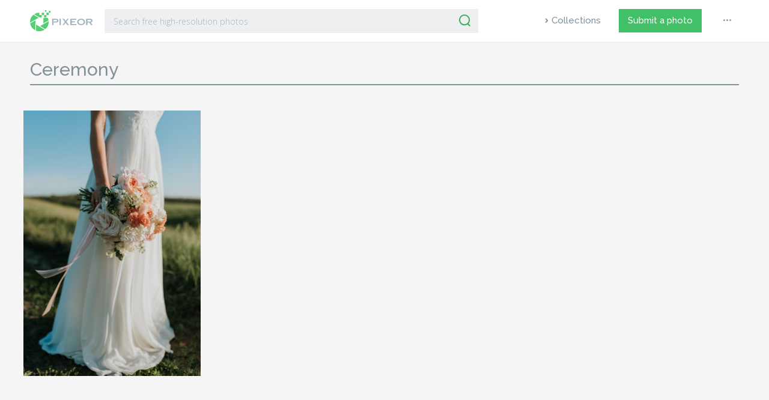

--- FILE ---
content_type: text/html; charset=UTF-8
request_url: https://www.pixeor.com/tag/ceremony/
body_size: 8191
content:
<!doctype html><html lang="en-US" prefix="og: http://ogp.me/ns#"><head><meta charset="UTF-8"><meta name="viewport" content="width=device-width, initial-scale=1"><link rel="profile" href="https://gmpg.org/xfn/11"><link rel="apple-touch-icon" sizes="57x57" href="https://www.pixeor.com/wp-content/themes/pixeor/images/favicon/apple-icon-57x57.png"><link rel="apple-touch-icon" sizes="60x60" href="https://www.pixeor.com/wp-content/themes/pixeor/images/favicon/apple-icon-60x60.png"><link rel="apple-touch-icon" sizes="72x72" href="https://www.pixeor.com/wp-content/themes/pixeor/images/favicon/apple-icon-72x72.png"><link rel="apple-touch-icon" sizes="76x76" href="https://www.pixeor.com/wp-content/themes/pixeor/images/favicon/apple-icon-76x76.png"><link rel="apple-touch-icon" sizes="114x114" href="https://www.pixeor.com/wp-content/themes/pixeor/images/favicon/apple-icon-114x114.png"><link rel="apple-touch-icon" sizes="120x120" href="https://www.pixeor.com/wp-content/themes/pixeor/images/favicon/apple-icon-120x120.png"><link rel="apple-touch-icon" sizes="144x144" href="https://www.pixeor.com/wp-content/themes/pixeor/images/favicon/apple-icon-144x144.png"><link rel="apple-touch-icon" sizes="152x152" href="https://www.pixeor.com/wp-content/themes/pixeor/images/favicon/apple-icon-152x152.png"><link rel="apple-touch-icon" sizes="180x180" href="https://www.pixeor.com/wp-content/themes/pixeor/images/favicon/apple-icon-180x180.png"><link rel="icon" type="image/png" sizes="192x192"  href="https://www.pixeor.com/wp-content/themes/pixeor/images/favicon/android-icon-192x192.png"><link rel="icon" type="image/png" sizes="32x32" href="https://www.pixeor.com/wp-content/themes/pixeor/images/favicon/favicon-32x32.png"><link rel="icon" type="image/png" sizes="96x96" href="https://www.pixeor.com/wp-content/themes/pixeor/images/favicon/favicon-96x96.png"><link rel="icon" type="image/png" sizes="16x16" href="https://www.pixeor.com/wp-content/themes/pixeor/images/favicon/favicon-16x16.png"><link rel="manifest" href="https://www.pixeor.com/wp-content/themes/pixeor/images/favicon/manifest.json"><meta name="msapplication-TileColor" content="#ffffff"><meta name="msapplication-TileImage" content="https://www.pixeor.com/wp-content/themes/pixeor/images/favicon/ms-icon-144x144.png"><meta name="theme-color" content="#ffffff"><link rel="shortcut icon" href="https://www.pixeor.com/wp-content/themes/pixeor/images/favicon/favicon.ico" type="image/x-icon"><link rel="icon" href="https://www.pixeor.com/wp-content/themes/pixeor/images/favicon/favicon.ico" type="image/x-icon"> <script async src="https://pagead2.googlesyndication.com/pagead/js/adsbygoogle.js?client=ca-pub-9607892818873520"
     crossorigin="anonymous"></script>    <script>(function(w,d,s,l,i){w[l]=w[l]||[];w[l].push({'gtm.start':
  new Date().getTime(),event:'gtm.js'});var f=d.getElementsByTagName(s)[0],
  j=d.createElement(s),dl=l!='dataLayer'?'&l='+l:'';j.async=true;j.src=
  'https://www.googletagmanager.com/gtm.js?id='+i+dl;f.parentNode.insertBefore(j,f);
  })(window,document,'script','dataLayer','GTM-NXCMVSM');</script>    <script async src="https://www.googletagmanager.com/gtag/js?id=G-VXSHGYLG19"></script> <script>window.dataLayer = window.dataLayer || [];
  function gtag(){dataLayer.push(arguments);}
  gtag('js', new Date());

  gtag('config', 'G-VXSHGYLG19');</script> <title>ceremony | Pixeor – Large Collection of Inspirational Photos</title><meta name="description" content="Selected high-quality photos of ceremony from the best authors."/><link rel="canonical" href="https://www.pixeor.com/tag/ceremony/" /><meta property="og:locale" content="en_US" /><meta property="og:type" content="object" /><meta property="og:title" content="ceremony | Pixeor – Large Collection of Inspirational Photos" /><meta property="og:description" content="Selected high-quality photos of ceremony from the best authors." /><meta property="og:url" content="https://www.pixeor.com/tag/ceremony/" /><meta property="og:site_name" content="Pixeor – Large Collection of Inspirational Photos" /><meta property="fb:app_id" content="1906200096329086" /><meta name="twitter:card" content="summary_large_image" /><meta name="twitter:description" content="Selected high-quality photos of ceremony from the best authors." /><meta name="twitter:title" content="ceremony | Pixeor – Large Collection of Inspirational Photos" /><meta name="twitter:site" content="@pixeor" /> <script type='application/ld+json'>{"@context":"https:\/\/schema.org","@type":"Organization","url":"https:\/\/www.pixeor.com\/","sameAs":["https:\/\/www.facebook.com\/pixeor\/","https:\/\/www.pinterest.com\/pixeor\/pins\/","https:\/\/twitter.com\/pixeor"],"@id":"https:\/\/www.pixeor.com\/#organization","name":"Pixeor \u2013 Large Collection of Inspirational Photos","logo":""}</script> <link rel='dns-prefetch' href='//www.pixeor.com' /><link rel='dns-prefetch' href='//www.google.com' /><link rel='dns-prefetch' href='//stackpath.bootstrapcdn.com' /><link rel='dns-prefetch' href='//cdnjs.cloudflare.com' /><link rel='dns-prefetch' href='//unpkg.com' /><link rel='dns-prefetch' href='//fonts.googleapis.com' /><link rel="alternate" type="application/rss+xml" title="Pixeor – Large Collection of Inspirational Photos &raquo; Feed" href="https://www.pixeor.com/feed/" /><link rel="alternate" type="application/rss+xml" title="Pixeor – Large Collection of Inspirational Photos &raquo; Comments Feed" href="https://www.pixeor.com/comments/feed/" /><link rel="alternate" type="application/rss+xml" title="Pixeor – Large Collection of Inspirational Photos &raquo; ceremony Tag Feed" href="https://www.pixeor.com/tag/ceremony/feed/" /><link rel='stylesheet' id='wp-block-library-css'  href='https://www.pixeor.com/wp-includes/css/dist/block-library/style.min.css'  media='all' /><link rel='stylesheet' id='contact-form-7-css'  href='https://www.pixeor.com/wp-content/plugins/contact-form-7/includes/css/styles.css'  media='all' /><link rel='stylesheet' id='photoswipe-lib-css'  href='https://www.pixeor.com/wp-content/plugins/photo-swipe/lib/photoswipe.css'  media='all' /><link rel='stylesheet' id='photoswipe-default-skin-css'  href='https://www.pixeor.com/wp-content/plugins/photo-swipe/lib/default-skin/default-skin.css'  media='all' /><link rel='stylesheet' id='easy-social-share-buttons-css'  href='https://www.pixeor.com/wp-content/plugins/easy-social-share-buttons/assets/css/dark-retina/easy-social-share-buttons.min.css'  media='all' /><link rel='stylesheet' id='easy-social-share-buttons-mailform-css'  href='https://www.pixeor.com/wp-content/plugins/easy-social-share-buttons/assets/css/essb-mailform.min.css'  media='all' /><link rel='stylesheet' id='essb-cct-style-css'  href='https://www.pixeor.com/wp-content/plugins/easy-social-share-buttons/lib/modules/click-to-tweet/assets/css/styles.css'  media='all' /><link rel='stylesheet' id='pixeor-library-css'  href='https://www.pixeor.com/wp-content/themes/pixeor/css/library.min.css'  media='all' /><link rel='stylesheet' id='pixeor-style-css'  href='https://www.pixeor.com/wp-content/themes/pixeor/css/style.css?version=1.4&#038;ver=5.4.18'  media='all' /><link rel='stylesheet' id='google-css'  href='https://fonts.googleapis.com/css?family=Open+Sans:300,300i,400|Raleway:400,500,600'  media='all' /> <script  src='https://www.pixeor.com/wp-includes/js/jquery/jquery.js'></script> <script  src='https://www.pixeor.com/wp-includes/js/jquery/jquery-migrate.min.js'></script> <script  src='https://www.pixeor.com/wp-content/plugins/photo-swipe/lib/photoswipe.min.js'></script> <script  src='https://www.pixeor.com/wp-content/plugins/photo-swipe/lib/photoswipe-ui-default.min.js'></script> <script  src='https://www.pixeor.com/wp-content/plugins/photo-swipe/js/photoswipe.js'></script> <script type='text/javascript'>var simpleLikes = {"ajaxurl":"https:\/\/www.pixeor.com\/wp-admin\/admin-ajax.php","like":"Like","unlike":"Unlike"};</script> <script  src='https://www.pixeor.com/wp-content/themes/pixeor/js/simple-likes-public.js'></script> <link rel='https://api.w.org/' href='https://www.pixeor.com/wp-json/' /><link rel="EditURI" type="application/rsd+xml" title="RSD" href="https://www.pixeor.com/xmlrpc.php?rsd" /><link rel="wlwmanifest" type="application/wlwmanifest+xml" href="https://www.pixeor.com/wp-includes/wlwmanifest.xml" /><meta name="generator" content="WordPress 5.4.18" /> <script type="text/javascript">var essb_settings = {"ajax_url":"https:\/\/www.pixeor.com\/wp-admin\/admin-ajax.php","essb3_nonce":"5d7d397361","essb3_plugin_url":"https:\/\/www.pixeor.com\/wp-content\/plugins\/easy-social-share-buttons","essb3_facebook_total":false,"essb3_admin_ajax":false,"essb3_internal_counter":false,"essb3_stats":true,"essb3_ga":false,"essb3_ga_mode":"simple","essb3_counter_button_min":0,"essb3_counter_total_min":0,"blog_url":"https:\/\/www.pixeor.com\/","ajax_type":"wp","essb3_postfloat_stay":false,"essb3_no_counter_mailprint":false,"essb3_single_ajax":false,"twitter_counter":"api","post_id":4191};</script></head><body> <noscript><iframe src="https://www.googletagmanager.com/ns.html?id=GTM-NXCMVSM"
 height="0" width="0" style="display:none;visibility:hidden"></iframe></noscript><header id="header"><div class="container-fluid"><div class="row"><div class="col-xl-8 col-lg-8 col-md-9"><div class="header-search"><div class="logo"> <a href="/"><img src="https://www.pixeor.com/wp-content/themes/pixeor/images/pixeor-logo.svg" alt="Pixeor"></a></div><div class="widget-area"><div id="search"><form role="search" method="get" id="searchform" action="https://www.pixeor.com/" ><div class="input-group mb-3"> <input type="text" class="form-control" placeholder="Search free high-resolution photos" aria-label="Search" value="" name="s" id="s"><div class="input-group-append"> <button class="btn-serach" type="submit" id="searchsubmit"><img src="https://www.pixeor.com/wp-content/themes/pixeor/images/icons/search-icon.svg" alt=""></button></div></div></form></div></div></div></div><div class="col-xl-4 col-lg-4 col-md-3"><div class="main-menu"><nav class="navbar navbar-expand-lg navbar-light"> <button class="navbar-toggler" type="button" data-toggle="collapse" data-target="#navbarSupportedContent" aria-controls="navbarSupportedContent" aria-expanded="false" aria-label="Toggle navigation"> <span class="navbar-toggler-icon"></span> </button><div class="collapse navbar-collapse" id="navbarSupportedContent"><div id="bs-example-navbar-collapse-1" class="menu-primary-menu-container"><ul id="menu-primary-menu" class="navbar-nav mr-auto"><li itemscope="itemscope" itemtype="https://www.schema.org/SiteNavigationElement" id="menu-item-1876" class="explore menu-item menu-item-type-post_type menu-item-object-page menu-item-1876 nav-item"><a title="Collections" href="https://www.pixeor.com/collections/" class="nav-link">Collections</a></li><li itemscope="itemscope" itemtype="https://www.schema.org/SiteNavigationElement" id="menu-item-1901" class="submit--photo menu-item menu-item-type-post_type menu-item-object-page menu-item-1901 nav-item"><a title="Submit a photo" href="https://www.pixeor.com/submit-a-photo/" class="nav-link">Submit a photo</a></li><li itemscope="itemscope" itemtype="https://www.schema.org/SiteNavigationElement" id="menu-item-1903" class="dot--more menu-item menu-item-type-custom menu-item-object-custom menu-item-has-children dropdown menu-item-1903 nav-item"><a title="Menu" data-toggle="dropdown" aria-haspopup="true" aria-expanded="false" class="nav-link" id="menu-item-dropdown-1903">•••</a><ul class="dropdown-menu" aria-labelledby="menu-item-dropdown-1903" role="menu"><li itemscope="itemscope" itemtype="https://www.schema.org/SiteNavigationElement" id="menu-item-1905" class="menu-item menu-item-type-post_type menu-item-object-page menu-item-1905 nav-item"><a title="About" href="https://www.pixeor.com/about/" class="dropdown-item">About</a></li><li itemscope="itemscope" itemtype="https://www.schema.org/SiteNavigationElement" id="menu-item-1950" class="menu-item menu-item-type-post_type menu-item-object-page menu-item-1950 nav-item"><a title="License" href="https://www.pixeor.com/license/" class="dropdown-item">License</a></li><li itemscope="itemscope" itemtype="https://www.schema.org/SiteNavigationElement" id="menu-item-1906" class="menu-item menu-item-type-post_type menu-item-object-page menu-item-privacy-policy menu-item-1906 nav-item"><a title="Privacy Policy" href="https://www.pixeor.com/privacy-policy/" class="dropdown-item">Privacy Policy</a></li><li itemscope="itemscope" itemtype="https://www.schema.org/SiteNavigationElement" id="menu-item-1907" class="menu-item menu-item-type-post_type menu-item-object-page menu-item-1907 nav-item"><a title="Terms of Use" href="https://www.pixeor.com/terms-of-use/" class="dropdown-item">Terms of Use</a></li><li itemscope="itemscope" itemtype="https://www.schema.org/SiteNavigationElement" id="menu-item-1908" class="menu-item menu-item-type-post_type menu-item-object-page menu-item-1908 nav-item"><a title="Contact Us" href="https://www.pixeor.com/contact-us/" class="dropdown-item">Contact Us</a></li></ul></li></ul></div></div></nav></div></div></div></div></header><div class="pad100"><div class="container-fluid"><div class="row"><div class="col-lg-12"><main id="main" class="site-main"><div class="page-header"><h1 class="page-title" style="text-transform: capitalize;">ceremony</h1><hr></div> <br><div id="grid"><div class="row"><div class="item"><article class="art-grid"><div class="article-block"><div class="img-thumb"> <a href="https://www.pixeor.com/a-woman-wearing-a-white-bridal-gown-while-holding-a-bouquet-flowers/"><img width="454" height="680" src="https://cdn.pixeor.com/photo/2019/06/a-woman-wearing-a-white-bridal-gown-while-holding-a-bouquet-flowers-454x680.jpg" class="attachment-medium size-medium wp-post-image" alt="A woman wearing a white bridal gown while holding a bouquet flowers" srcset="https://cdn.pixeor.com/photo/2019/06/a-woman-wearing-a-white-bridal-gown-while-holding-a-bouquet-flowers-454x680.jpg 454w, https://cdn.pixeor.com/photo/2019/06/a-woman-wearing-a-white-bridal-gown-while-holding-a-bouquet-flowers-234x350.jpg 234w, https://cdn.pixeor.com/photo/2019/06/a-woman-wearing-a-white-bridal-gown-while-holding-a-bouquet-flowers-768x1151.jpg 768w" sizes="(max-width: 454px) 100vw, 454px" /></a> <a href="https://www.pixeor.com/a-woman-wearing-a-white-bridal-gown-while-holding-a-bouquet-flowers/"><span class="thumbnail-overlay"></span></a><div class="name-panel"><div class="thumbnail-name"><div class="photographer-photo" style="background: #E748EF
;"> <span class="firstletter">D</span><span class="firstletter">M</span></div><div class="photographer-name"><span><a href="https://www.pixeor.com/photographer/dmitry-zvolskiy/" rel="tag">Dmitry Zvolskiy</a>, <a href="https://www.pixeor.com/photographer/maria-lindsey/" rel="tag">Maria Lindsey</a></span></div></div></div><div class="info-panel"><div class="thumbnail-views"> <a href="https://www.pixeor.com/a-woman-wearing-a-white-bridal-gown-while-holding-a-bouquet-flowers/"><svg version="1.1" xmlns="http://www.w3.org/2000/svg" xmlns:xlink="http://www.w3.org/1999/xlink" x="0px" y="0px" viewBox="-1 -1 24 17" xml:space="preserve"><path d="M11.1,0C3.7,0,0.2,7.1,0.1,7.4c0,0,0,0.1,0,0.2c0,0,0,0.1,0,0.1c0,0,0,0.1,0,0.1c0,0.1,0,0.1,0,0.2c0.2,0.3,3.6,7.4,11,7.4s10.9-7,11.1-7.4c0,0,0-0.1,0-0.2c0-0.1,0.1-0.1,0.1-0.2c0,0,0-0.1,0-0.1c0,0,0-0.1,0-0.2C22,7.1,18.5,0,11.1,0zM16,7.8c0,2.8-2.3,5-5,4.9s-5-2.3-4.9-5c0-2.8,2.3-5,5-4.9C13.8,2.8,16.1,5.1,16,7.8C16,7.8,16,7.8,16,7.8z"/></svg><p class="count"> 1.49K                        &nbsp;&nbsp;</p></a></div><div class="thumbnail-likes"> <a href="https://www.pixeor.com/a-woman-wearing-a-white-bridal-gown-while-holding-a-bouquet-flowers/" class="like"><svg version="1.1" xmlns="http://www.w3.org/2000/svg" xmlns:xlink="http://www.w3.org/1999/xlink" x="0px" y="0px" viewBox="-1 -1 24 19" xml:space="preserve"><path d="M15.4,0c-1.7,0-3.4,0.7-4.6,2C9.6,0.7,8,0,6.3,0C5.1,0,4,0.3,3,0.9C0.1,2.8-0.9,6.6,0.9,9.6c0.8,1.3,3.8,3.6,6.7,5.6c1,0.7,2.1,1.5,3,2.1c0.1,0.1,0.3,0.1,0.4,0c0.9-0.6,2-1.3,3-2.1c2.9-2,5.9-4.3,6.7-5.6c1.8-2.9,0.9-6.8-2-8.6C17.7,0.3,16.6,0,15.4,0z"/></svg><p class="count">5</p></a></div></div></div></div></article></div></div></div><div class="page-load-status"><div class="loader-ellips infinite-scroll-request"><div class="preloader"><img style="width: 50px;height: auto;" src="https://www.pixeor.com/wp-content/themes/pixeor/images/preloader.gif"></div></div><p class="infinite-scroll-last">No more images to load</p><p class="infinite-scroll-error">No more images to load</p></div></main></div></div></div></div><footer><div class="browse-by-category"><div class="container-fluid"><div class="row"><div class="col-sm-12"><h2>Browse pictures by category</h2><div class="row"><div class="col-md-3 col-sm-6"><div class="menu-footer-menu-01-container"><ul id="menu-footer-menu-01" class="menu"><li id="menu-item-1913" class="menu-item menu-item-type-taxonomy menu-item-object-category menu-item-1913"><a href="https://www.pixeor.com/category/animals/">Animals</a></li><li id="menu-item-1914" class="menu-item menu-item-type-taxonomy menu-item-object-category menu-item-1914"><a href="https://www.pixeor.com/category/architecture-buildings/">Architecture | Buildings</a></li><li id="menu-item-1915" class="menu-item menu-item-type-taxonomy menu-item-object-category menu-item-1915"><a href="https://www.pixeor.com/category/backgrounds-textures/">Backgrounds | Textures</a></li><li id="menu-item-1916" class="menu-item menu-item-type-taxonomy menu-item-object-category menu-item-1916"><a href="https://www.pixeor.com/category/beauty-fashion/">Beauty | Fashion</a></li><li id="menu-item-1917" class="menu-item menu-item-type-taxonomy menu-item-object-category menu-item-1917"><a href="https://www.pixeor.com/category/business-finance/">Business | Finance</a></li></ul></div></div><div class="col-md-3 col-sm-6"><div class="menu-footer-menu-02-container"><ul id="menu-footer-menu-02" class="menu"><li id="menu-item-1918" class="menu-item menu-item-type-taxonomy menu-item-object-category menu-item-1918"><a href="https://www.pixeor.com/category/computer-communication/">Computer | Communication</a></li><li id="menu-item-1919" class="menu-item menu-item-type-taxonomy menu-item-object-category menu-item-1919"><a href="https://www.pixeor.com/category/education/">Education</a></li><li id="menu-item-1920" class="menu-item menu-item-type-taxonomy menu-item-object-category menu-item-1920"><a href="https://www.pixeor.com/category/emotions/">Emotions</a></li><li id="menu-item-1921" class="menu-item menu-item-type-taxonomy menu-item-object-category menu-item-1921"><a href="https://www.pixeor.com/category/food-drink/">Food | Drink</a></li><li id="menu-item-1922" class="menu-item menu-item-type-taxonomy menu-item-object-category menu-item-1922"><a href="https://www.pixeor.com/category/health-medical/">Health | Medical</a></li></ul></div></div><div class="col-md-3 col-sm-6"><div class="menu-footer-menu-03-container"><ul id="menu-footer-menu-03" class="menu"><li id="menu-item-1923" class="menu-item menu-item-type-taxonomy menu-item-object-category menu-item-1923"><a href="https://www.pixeor.com/category/industry-craft/">Industry | Craft</a></li><li id="menu-item-1924" class="menu-item menu-item-type-taxonomy menu-item-object-category menu-item-1924"><a href="https://www.pixeor.com/category/music/">Music</a></li><li id="menu-item-1925" class="menu-item menu-item-type-taxonomy menu-item-object-category menu-item-1925"><a href="https://www.pixeor.com/category/nature-landscapes/">Nature | Landscapes</a></li><li id="menu-item-1926" class="menu-item menu-item-type-taxonomy menu-item-object-category menu-item-1926"><a href="https://www.pixeor.com/category/people/">People</a></li><li id="menu-item-1927" class="menu-item menu-item-type-taxonomy menu-item-object-category menu-item-1927"><a href="https://www.pixeor.com/category/places-monuments/">Places | Monuments</a></li></ul></div></div><div class="col-md-3 col-sm-6"><div class="menu-footer-menu-04-container"><ul id="menu-footer-menu-04" class="menu"><li id="menu-item-1928" class="menu-item menu-item-type-taxonomy menu-item-object-category menu-item-1928"><a href="https://www.pixeor.com/category/religion/">Religion</a></li><li id="menu-item-1929" class="menu-item menu-item-type-taxonomy menu-item-object-category menu-item-1929"><a href="https://www.pixeor.com/category/science-technology/">Science | Technology</a></li><li id="menu-item-1930" class="menu-item menu-item-type-taxonomy menu-item-object-category menu-item-1930"><a href="https://www.pixeor.com/category/sports-recreation/">Sports | Recreation</a></li><li id="menu-item-1931" class="menu-item menu-item-type-taxonomy menu-item-object-category menu-item-1931"><a href="https://www.pixeor.com/category/transportation-traffic/">Transportation | Traffic</a></li><li id="menu-item-1932" class="menu-item menu-item-type-taxonomy menu-item-object-category menu-item-1932"><a href="https://www.pixeor.com/category/travel-vacation/">Travel | Vacation</a></li></ul></div></div></div></div></div></div></div><div class="copyright"><div class="container-fluid"><div class="col-sm-12"><div class="row"><div class="col-md-4 col-sm-12"><p style="text-align: left;">© 2026 Pixeor.com</p></div><div class="col-md-8 col-sm-12"><ul class="social"><li><a class="twitter-footer" target="_blank" href="https://twitter.com/pixeor"><i class="fab fa-twitter"></i>Twitter</a></li><li><a class="facebook-footer" target="_blank" href="https://www.facebook.com/pixeor/"><i class="fab fa-facebook-f"></i>Facebook</a></li><li><a class="pinterest-footer" target="_blank" href="https://www.pinterest.com/pixeor/pins/"><i class="fab fa-pinterest-p"></i>Pinterest</a></li><li><a class="instagram-footer" target="_blank" href="https://www.instagram.com/pixeor/"><i class="fab fa-instagram"></i>Instagram</a></li></ul></div></div></div></div></div></footer> <a href="#0" class="cd-top">Up</a>  <script type="text/javascript">jQuery(window).on('load', function () {
		var grid = document.querySelector('#grid');

		var msnry = new Masonry( grid, {
			debug: true,
			navSelector: '.navigation',
			itemSelector: '.item',
			hideNav: '.navigation',
			history: 'push',
			historyTite: true,
			behavior: 'masonry',
			loading: {
				finishedMsg: 'No more pages to load.',
				img:  '<? echo get_template_directory_uri(); ?>/images/preloader.gif'
			},
			visibleStyle: { transform: 'translateY(0)', opacity: 1 },
			hiddenStyle: { transform: 'translateY(100px)', opacity: 0 },
		});

		var infScroll = new InfiniteScroll( grid, {
			path: '.next.page-numbers',
			append: '.item',
			outlayer: msnry,
			status: '.page-load-status',
		});
	});</script>    <script type="text/javascript">var copyBtn = document.querySelector('.creditCopy');
	copyBtn.addEventListener('click', function(event) {

		var creditText = document.querySelector('#creditInfo');
		var successText = document.querySelector('#pasteCopy');
		var range = document.createRange();
		range.selectNode(creditText);
		window.getSelection().addRange(range);

		try {
			var successful = document.execCommand('copy');
			var msg = successful ? 'successful' : 'unsuccessful';
			console.log('Copy command was ' + msg);
			if (successful) {
				successText.innerHTML = '<span id="copyAnswer">Copied!</span>';
			}
			else {
				successText.innerHTML = '<span id="copyAnswer">Unable to copy!</span>';
			}
		} catch(err) {
			console.log('Oops, unable to copy');
		}

		window.getSelection().removeAllRanges();
	});</script> <div class="pswp" tabindex="-1" role="dialog" aria-hidden="true"><div class="pswp__bg"></div><div class="pswp__scroll-wrap"><div class="pswp__container"><div class="pswp__item"></div><div class="pswp__item"></div><div class="pswp__item"></div></div><div class="pswp__ui pswp__ui--hidden"><div class="pswp__top-bar"><div class="pswp__counter"></div> <button class="pswp__button pswp__button--close" title="Close (Esc)"></button> <button class="pswp__button pswp__button--fs" title="Toggle fullscreen"></button> <button class="pswp__button pswp__button--zoom" title="Zoom in/out"></button><div class="pswp__preloader"><div class="pswp__preloader__icn"><div class="pswp__preloader__cut"><div class="pswp__preloader__donut"></div></div></div></div></div> <button class="pswp__button pswp__button--arrow--left" title="Previous (arrow left)"> </button> <button class="pswp__button pswp__button--arrow--right" title="Next (arrow right)"> </button><div class="pswp__caption"><div class="pswp__caption__center"></div></div></div></div></div><script type='text/javascript'>var wpcf7 = {"apiSettings":{"root":"https:\/\/www.pixeor.com\/wp-json\/contact-form-7\/v1","namespace":"contact-form-7\/v1"}};</script> <script  src='https://www.pixeor.com/wp-content/plugins/contact-form-7/includes/js/scripts.js'></script> <script  src='https://www.google.com/recaptcha/api.js?render=6LeKd8cUAAAAADnFgNuvOEMUOR951VS_6nwZd6qo&#038;ver=3.0'></script> <script  src='https://www.pixeor.com/wp-content/plugins/easy-social-share-buttons/assets/js/essb-mailform.js'></script> <script  src='//stackpath.bootstrapcdn.com/bootstrap/4.1.3/js/bootstrap.min.js'></script> <script  src='https://cdnjs.cloudflare.com/ajax/libs/popper.js/1.14.7/umd/popper.min.js'></script> <script  src='https://www.pixeor.com/wp-content/themes/pixeor/js/main.js'></script> <script  src='https://www.pixeor.com/wp-includes/js/imagesloaded.min.js'></script> <script  src='https://www.pixeor.com/wp-includes/js/masonry.min.js'></script> <script  src='//unpkg.com/infinite-scroll@3/dist/infinite-scroll.pkgd.js'></script> <script  src='https://www.pixeor.com/wp-includes/js/wp-embed.min.js'></script> <script type="text/javascript">( function( grecaptcha, sitekey ) {

	var wpcf7recaptcha = {
		execute: function() {
			grecaptcha.execute(
				sitekey,
				{ action: 'homepage' }
			).then( function( token ) {
				var forms = document.getElementsByTagName( 'form' );

				for ( var i = 0; i < forms.length; i++ ) {
					var fields = forms[ i ].getElementsByTagName( 'input' );

					for ( var j = 0; j < fields.length; j++ ) {
						var field = fields[ j ];

						if ( 'g-recaptcha-response' === field.getAttribute( 'name' ) ) {
							field.setAttribute( 'value', token );
							break;
						}
					}
				}
			} );
		}
	};

	grecaptcha.ready( wpcf7recaptcha.execute );

	document.addEventListener( 'wpcf7submit', wpcf7recaptcha.execute, false );

} )( grecaptcha, '6LeKd8cUAAAAADnFgNuvOEMUOR951VS_6nwZd6qo' );</script> <style type="text/css">.essb_links_list li.essb_totalcount_item .essb_t_l_big .essb_t_nb:after, .essb_links_list li.essb_totalcount_item .essb_t_r_big .essb_t_nb:after { color: #777777;content: "shares";display: block;font-size: 11px;font-weight: normal;text-align: center;text-transform: uppercase;margin-top: -5px; } .essb_links_list li.essb_totalcount_item .essb_t_l_big, .essb_links_list li.essb_totalcount_item .essb_t_r_big { text-align: center; } .essb_displayed_sidebar .essb_links_list li.essb_totalcount_item .essb_t_l_big .essb_t_nb:after, .essb_displayed_sidebar .essb_links_list li.essb_totalcount_item .essb_t_r_big .essb_t_nb:after { margin-top: 0px; } .essb_displayed_sidebar_right .essb_links_list li.essb_totalcount_item .essb_t_l_big .essb_t_nb:after, .essb_displayed_sidebar_right .essb_links_list li.essb_totalcount_item .essb_t_r_big .essb_t_nb:after { margin-top: 0px; } .essb_totalcount_item_before, .essb_totalcount_item_after { display: block !important; } .essb_totalcount_item_before .essb_totalcount, .essb_totalcount_item_after .essb_totalcount { border: 0px !important; } .essb_counter_insidebeforename { margin-right: 5px; font-weight: bold; } .essb_width_columns_1 li { width: 100%; } .essb_width_columns_1 li a { width: 92%; } .essb_width_columns_2 li { width: 49%; } .essb_width_columns_2 li a { width: 86%; } .essb_width_columns_3 li { width: 32%; } .essb_width_columns_3 li a { width: 80%; } .essb_width_columns_4 li { width: 24%; } .essb_width_columns_4 li a { width: 70%; } .essb_width_columns_5 li { width: 19.5%; } .essb_width_columns_5 li a { width: 60%; } .essb_links li.essb_totalcount_item_before, .essb_width_columns_1 li.essb_totalcount_item_after { width: 100%; text-align: left; } .essb_network_align_center a { text-align: center; } .essb_network_align_right .essb_network_name { float: right;}</style><style type="text/css"></style><script type="text/javascript">var essb_handle_stats = function(oService, oPostID, oInstance) { var element = jQuery('.essb_'+oInstance); var instance_postion = jQuery(element).attr("data-essb-position") || ""; var instance_template = jQuery(element).attr("data-essb-template") || ""; var instance_button = jQuery(element).attr("data-essb-button-style") || ""; var instance_counters = jQuery(element).hasClass("essb_counters") ? true : false; var instance_nostats = jQuery(element).hasClass("essb_nostats") ? true : false; if (instance_nostats) { return; } var instance_mobile = false; if( (/Android|webOS|iPhone|iPad|iPod|BlackBerry|IEMobile|Opera Mini/i).test(navigator.userAgent) ) { instance_mobile = true; } if (typeof(essb_settings) != "undefined") { jQuery.post(essb_settings.ajax_url, { 'action': 'essb_stat_log', 'post_id': oPostID, 'service': oService, 'template': instance_template, 'mobile': instance_mobile, 'position': instance_postion, 'button': instance_button, 'counter': instance_counters, 'nonce': essb_settings.essb3_nonce }, function (data) { if (data) { }},'json'); } }; var essb_clicked_lovethis = false; var essb_love_you_message_thanks = "Thank you for loving this."; var essb_love_you_message_loved = "You already love this today."; var essb_lovethis = function(oInstance) { if (essb_clicked_lovethis) { alert(essb_love_you_message_loved); return; } var element = jQuery('.essb_'+oInstance); if (!element.length) { return; } var instance_post_id = jQuery(element).attr("data-essb-postid") || ""; var cookie_set = essb_get_lovecookie("essb_love_"+instance_post_id); if (cookie_set) { alert(essb_love_you_message_loved); return; } if (typeof(essb_settings) != "undefined") { jQuery.post(essb_settings.ajax_url, { 'action': 'essb_love_action', 'post_id': instance_post_id, 'service': 'love', 'nonce': essb_settings.essb3_nonce }, function (data) { if (data) { alert(essb_love_you_message_thanks); }},'json'); } essb_tracking_only('', 'love', oInstance, true); }; var essb_get_lovecookie = function(name) { var value = "; " + document.cookie; var parts = value.split("; " + name + "="); if (parts.length == 2) return parts.pop().split(";").shift(); }; var essb_window = function(oUrl, oService, oInstance) { var element = jQuery('.essb_'+oInstance); var instance_post_id = jQuery(element).attr("data-essb-postid") || ""; var instance_position = jQuery(element).attr("data-essb-position") || ""; var wnd; var w = 800 ; var h = 500; if (oService == "twitter") { w = 500; h= 300; } var left = (screen.width/2)-(w/2); var top = (screen.height/2)-(h/2); if (oService == "twitter") { wnd = window.open( oUrl, "essb_share_window", "height=300,width=500,resizable=1,scrollbars=yes,top="+top+",left="+left ); } else { wnd = window.open( oUrl, "essb_share_window", "height=500,width=800,resizable=1,scrollbars=yes,top="+top+",left="+left ); } if (typeof(essb_settings) != "undefined") { if (essb_settings.essb3_stats) { if (typeof(essb_handle_stats) != "undefined") { essb_handle_stats(oService, instance_post_id, oInstance); } } if (essb_settings.essb3_ga) { essb_ga_tracking(oService, oUrl, instance_position); } } essb_self_postcount(oService, instance_post_id); var pollTimer = window.setInterval(function() { if (wnd.closed !== false) { window.clearInterval(pollTimer); essb_smart_onclose_events(oService, instance_post_id); } }, 200); }; var essb_self_postcount = function(oService, oCountID) { if (typeof(essb_settings) != "undefined") { oCountID = String(oCountID); jQuery.post(essb_settings.ajax_url, { 'action': 'essb_self_postcount', 'post_id': oCountID, 'service': oService, 'nonce': essb_settings.essb3_nonce }, function (data) { if (data) { }},'json'); } }; var essb_smart_onclose_events = function(oService, oPostID) { if (typeof (essbasc_popup_show) == 'function') { essbasc_popup_show(); } if (typeof essb_acs_code == 'function') { essb_acs_code(oService, oPostID); } }; var essb_tracking_only = function(oUrl, oService, oInstance, oAfterShare) { var element = jQuery('.essb_'+oInstance); if (oUrl == "") { oUrl = document.URL; } var instance_post_id = jQuery(element).attr("data-essb-postid") || ""; var instance_position = jQuery(element).attr("data-essb-position") || ""; if (typeof(essb_settings) != "undefined") { if (essb_settings.essb3_stats) { if (typeof(essb_handle_stats) != "undefined") { essb_handle_stats(oService, instance_post_id, oInstance); } } if (essb_settings.essb3_ga) { essb_ga_tracking(oService, oUrl, instance_position); } } essb_self_postcount(oService, instance_post_id); if (oAfterShare) { essb_smart_onclose_events(oService, instance_post_id); } }; var essb_pinterest_picker = function(oInstance) { essb_tracking_only('', 'pinterest', oInstance); var e=document.createElement('script'); e.setAttribute('type','text/javascript'); e.setAttribute('charset','UTF-8'); e.setAttribute('src','//assets.pinterest.com/js/pinmarklet.js?r='+Math.random()*99999999);document.body.appendChild(e); };</script> <script defer src="https://static.cloudflareinsights.com/beacon.min.js/vcd15cbe7772f49c399c6a5babf22c1241717689176015" integrity="sha512-ZpsOmlRQV6y907TI0dKBHq9Md29nnaEIPlkf84rnaERnq6zvWvPUqr2ft8M1aS28oN72PdrCzSjY4U6VaAw1EQ==" data-cf-beacon='{"version":"2024.11.0","token":"dacf5fa68d24406b91bde31e674a6465","r":1,"server_timing":{"name":{"cfCacheStatus":true,"cfEdge":true,"cfExtPri":true,"cfL4":true,"cfOrigin":true,"cfSpeedBrain":true},"location_startswith":null}}' crossorigin="anonymous"></script>
</body></html>

--- FILE ---
content_type: text/html; charset=utf-8
request_url: https://www.google.com/recaptcha/api2/anchor?ar=1&k=6LeKd8cUAAAAADnFgNuvOEMUOR951VS_6nwZd6qo&co=aHR0cHM6Ly93d3cucGl4ZW9yLmNvbTo0NDM.&hl=en&v=PoyoqOPhxBO7pBk68S4YbpHZ&size=invisible&anchor-ms=20000&execute-ms=30000&cb=bjyskc4o52ds
body_size: 48672
content:
<!DOCTYPE HTML><html dir="ltr" lang="en"><head><meta http-equiv="Content-Type" content="text/html; charset=UTF-8">
<meta http-equiv="X-UA-Compatible" content="IE=edge">
<title>reCAPTCHA</title>
<style type="text/css">
/* cyrillic-ext */
@font-face {
  font-family: 'Roboto';
  font-style: normal;
  font-weight: 400;
  font-stretch: 100%;
  src: url(//fonts.gstatic.com/s/roboto/v48/KFO7CnqEu92Fr1ME7kSn66aGLdTylUAMa3GUBHMdazTgWw.woff2) format('woff2');
  unicode-range: U+0460-052F, U+1C80-1C8A, U+20B4, U+2DE0-2DFF, U+A640-A69F, U+FE2E-FE2F;
}
/* cyrillic */
@font-face {
  font-family: 'Roboto';
  font-style: normal;
  font-weight: 400;
  font-stretch: 100%;
  src: url(//fonts.gstatic.com/s/roboto/v48/KFO7CnqEu92Fr1ME7kSn66aGLdTylUAMa3iUBHMdazTgWw.woff2) format('woff2');
  unicode-range: U+0301, U+0400-045F, U+0490-0491, U+04B0-04B1, U+2116;
}
/* greek-ext */
@font-face {
  font-family: 'Roboto';
  font-style: normal;
  font-weight: 400;
  font-stretch: 100%;
  src: url(//fonts.gstatic.com/s/roboto/v48/KFO7CnqEu92Fr1ME7kSn66aGLdTylUAMa3CUBHMdazTgWw.woff2) format('woff2');
  unicode-range: U+1F00-1FFF;
}
/* greek */
@font-face {
  font-family: 'Roboto';
  font-style: normal;
  font-weight: 400;
  font-stretch: 100%;
  src: url(//fonts.gstatic.com/s/roboto/v48/KFO7CnqEu92Fr1ME7kSn66aGLdTylUAMa3-UBHMdazTgWw.woff2) format('woff2');
  unicode-range: U+0370-0377, U+037A-037F, U+0384-038A, U+038C, U+038E-03A1, U+03A3-03FF;
}
/* math */
@font-face {
  font-family: 'Roboto';
  font-style: normal;
  font-weight: 400;
  font-stretch: 100%;
  src: url(//fonts.gstatic.com/s/roboto/v48/KFO7CnqEu92Fr1ME7kSn66aGLdTylUAMawCUBHMdazTgWw.woff2) format('woff2');
  unicode-range: U+0302-0303, U+0305, U+0307-0308, U+0310, U+0312, U+0315, U+031A, U+0326-0327, U+032C, U+032F-0330, U+0332-0333, U+0338, U+033A, U+0346, U+034D, U+0391-03A1, U+03A3-03A9, U+03B1-03C9, U+03D1, U+03D5-03D6, U+03F0-03F1, U+03F4-03F5, U+2016-2017, U+2034-2038, U+203C, U+2040, U+2043, U+2047, U+2050, U+2057, U+205F, U+2070-2071, U+2074-208E, U+2090-209C, U+20D0-20DC, U+20E1, U+20E5-20EF, U+2100-2112, U+2114-2115, U+2117-2121, U+2123-214F, U+2190, U+2192, U+2194-21AE, U+21B0-21E5, U+21F1-21F2, U+21F4-2211, U+2213-2214, U+2216-22FF, U+2308-230B, U+2310, U+2319, U+231C-2321, U+2336-237A, U+237C, U+2395, U+239B-23B7, U+23D0, U+23DC-23E1, U+2474-2475, U+25AF, U+25B3, U+25B7, U+25BD, U+25C1, U+25CA, U+25CC, U+25FB, U+266D-266F, U+27C0-27FF, U+2900-2AFF, U+2B0E-2B11, U+2B30-2B4C, U+2BFE, U+3030, U+FF5B, U+FF5D, U+1D400-1D7FF, U+1EE00-1EEFF;
}
/* symbols */
@font-face {
  font-family: 'Roboto';
  font-style: normal;
  font-weight: 400;
  font-stretch: 100%;
  src: url(//fonts.gstatic.com/s/roboto/v48/KFO7CnqEu92Fr1ME7kSn66aGLdTylUAMaxKUBHMdazTgWw.woff2) format('woff2');
  unicode-range: U+0001-000C, U+000E-001F, U+007F-009F, U+20DD-20E0, U+20E2-20E4, U+2150-218F, U+2190, U+2192, U+2194-2199, U+21AF, U+21E6-21F0, U+21F3, U+2218-2219, U+2299, U+22C4-22C6, U+2300-243F, U+2440-244A, U+2460-24FF, U+25A0-27BF, U+2800-28FF, U+2921-2922, U+2981, U+29BF, U+29EB, U+2B00-2BFF, U+4DC0-4DFF, U+FFF9-FFFB, U+10140-1018E, U+10190-1019C, U+101A0, U+101D0-101FD, U+102E0-102FB, U+10E60-10E7E, U+1D2C0-1D2D3, U+1D2E0-1D37F, U+1F000-1F0FF, U+1F100-1F1AD, U+1F1E6-1F1FF, U+1F30D-1F30F, U+1F315, U+1F31C, U+1F31E, U+1F320-1F32C, U+1F336, U+1F378, U+1F37D, U+1F382, U+1F393-1F39F, U+1F3A7-1F3A8, U+1F3AC-1F3AF, U+1F3C2, U+1F3C4-1F3C6, U+1F3CA-1F3CE, U+1F3D4-1F3E0, U+1F3ED, U+1F3F1-1F3F3, U+1F3F5-1F3F7, U+1F408, U+1F415, U+1F41F, U+1F426, U+1F43F, U+1F441-1F442, U+1F444, U+1F446-1F449, U+1F44C-1F44E, U+1F453, U+1F46A, U+1F47D, U+1F4A3, U+1F4B0, U+1F4B3, U+1F4B9, U+1F4BB, U+1F4BF, U+1F4C8-1F4CB, U+1F4D6, U+1F4DA, U+1F4DF, U+1F4E3-1F4E6, U+1F4EA-1F4ED, U+1F4F7, U+1F4F9-1F4FB, U+1F4FD-1F4FE, U+1F503, U+1F507-1F50B, U+1F50D, U+1F512-1F513, U+1F53E-1F54A, U+1F54F-1F5FA, U+1F610, U+1F650-1F67F, U+1F687, U+1F68D, U+1F691, U+1F694, U+1F698, U+1F6AD, U+1F6B2, U+1F6B9-1F6BA, U+1F6BC, U+1F6C6-1F6CF, U+1F6D3-1F6D7, U+1F6E0-1F6EA, U+1F6F0-1F6F3, U+1F6F7-1F6FC, U+1F700-1F7FF, U+1F800-1F80B, U+1F810-1F847, U+1F850-1F859, U+1F860-1F887, U+1F890-1F8AD, U+1F8B0-1F8BB, U+1F8C0-1F8C1, U+1F900-1F90B, U+1F93B, U+1F946, U+1F984, U+1F996, U+1F9E9, U+1FA00-1FA6F, U+1FA70-1FA7C, U+1FA80-1FA89, U+1FA8F-1FAC6, U+1FACE-1FADC, U+1FADF-1FAE9, U+1FAF0-1FAF8, U+1FB00-1FBFF;
}
/* vietnamese */
@font-face {
  font-family: 'Roboto';
  font-style: normal;
  font-weight: 400;
  font-stretch: 100%;
  src: url(//fonts.gstatic.com/s/roboto/v48/KFO7CnqEu92Fr1ME7kSn66aGLdTylUAMa3OUBHMdazTgWw.woff2) format('woff2');
  unicode-range: U+0102-0103, U+0110-0111, U+0128-0129, U+0168-0169, U+01A0-01A1, U+01AF-01B0, U+0300-0301, U+0303-0304, U+0308-0309, U+0323, U+0329, U+1EA0-1EF9, U+20AB;
}
/* latin-ext */
@font-face {
  font-family: 'Roboto';
  font-style: normal;
  font-weight: 400;
  font-stretch: 100%;
  src: url(//fonts.gstatic.com/s/roboto/v48/KFO7CnqEu92Fr1ME7kSn66aGLdTylUAMa3KUBHMdazTgWw.woff2) format('woff2');
  unicode-range: U+0100-02BA, U+02BD-02C5, U+02C7-02CC, U+02CE-02D7, U+02DD-02FF, U+0304, U+0308, U+0329, U+1D00-1DBF, U+1E00-1E9F, U+1EF2-1EFF, U+2020, U+20A0-20AB, U+20AD-20C0, U+2113, U+2C60-2C7F, U+A720-A7FF;
}
/* latin */
@font-face {
  font-family: 'Roboto';
  font-style: normal;
  font-weight: 400;
  font-stretch: 100%;
  src: url(//fonts.gstatic.com/s/roboto/v48/KFO7CnqEu92Fr1ME7kSn66aGLdTylUAMa3yUBHMdazQ.woff2) format('woff2');
  unicode-range: U+0000-00FF, U+0131, U+0152-0153, U+02BB-02BC, U+02C6, U+02DA, U+02DC, U+0304, U+0308, U+0329, U+2000-206F, U+20AC, U+2122, U+2191, U+2193, U+2212, U+2215, U+FEFF, U+FFFD;
}
/* cyrillic-ext */
@font-face {
  font-family: 'Roboto';
  font-style: normal;
  font-weight: 500;
  font-stretch: 100%;
  src: url(//fonts.gstatic.com/s/roboto/v48/KFO7CnqEu92Fr1ME7kSn66aGLdTylUAMa3GUBHMdazTgWw.woff2) format('woff2');
  unicode-range: U+0460-052F, U+1C80-1C8A, U+20B4, U+2DE0-2DFF, U+A640-A69F, U+FE2E-FE2F;
}
/* cyrillic */
@font-face {
  font-family: 'Roboto';
  font-style: normal;
  font-weight: 500;
  font-stretch: 100%;
  src: url(//fonts.gstatic.com/s/roboto/v48/KFO7CnqEu92Fr1ME7kSn66aGLdTylUAMa3iUBHMdazTgWw.woff2) format('woff2');
  unicode-range: U+0301, U+0400-045F, U+0490-0491, U+04B0-04B1, U+2116;
}
/* greek-ext */
@font-face {
  font-family: 'Roboto';
  font-style: normal;
  font-weight: 500;
  font-stretch: 100%;
  src: url(//fonts.gstatic.com/s/roboto/v48/KFO7CnqEu92Fr1ME7kSn66aGLdTylUAMa3CUBHMdazTgWw.woff2) format('woff2');
  unicode-range: U+1F00-1FFF;
}
/* greek */
@font-face {
  font-family: 'Roboto';
  font-style: normal;
  font-weight: 500;
  font-stretch: 100%;
  src: url(//fonts.gstatic.com/s/roboto/v48/KFO7CnqEu92Fr1ME7kSn66aGLdTylUAMa3-UBHMdazTgWw.woff2) format('woff2');
  unicode-range: U+0370-0377, U+037A-037F, U+0384-038A, U+038C, U+038E-03A1, U+03A3-03FF;
}
/* math */
@font-face {
  font-family: 'Roboto';
  font-style: normal;
  font-weight: 500;
  font-stretch: 100%;
  src: url(//fonts.gstatic.com/s/roboto/v48/KFO7CnqEu92Fr1ME7kSn66aGLdTylUAMawCUBHMdazTgWw.woff2) format('woff2');
  unicode-range: U+0302-0303, U+0305, U+0307-0308, U+0310, U+0312, U+0315, U+031A, U+0326-0327, U+032C, U+032F-0330, U+0332-0333, U+0338, U+033A, U+0346, U+034D, U+0391-03A1, U+03A3-03A9, U+03B1-03C9, U+03D1, U+03D5-03D6, U+03F0-03F1, U+03F4-03F5, U+2016-2017, U+2034-2038, U+203C, U+2040, U+2043, U+2047, U+2050, U+2057, U+205F, U+2070-2071, U+2074-208E, U+2090-209C, U+20D0-20DC, U+20E1, U+20E5-20EF, U+2100-2112, U+2114-2115, U+2117-2121, U+2123-214F, U+2190, U+2192, U+2194-21AE, U+21B0-21E5, U+21F1-21F2, U+21F4-2211, U+2213-2214, U+2216-22FF, U+2308-230B, U+2310, U+2319, U+231C-2321, U+2336-237A, U+237C, U+2395, U+239B-23B7, U+23D0, U+23DC-23E1, U+2474-2475, U+25AF, U+25B3, U+25B7, U+25BD, U+25C1, U+25CA, U+25CC, U+25FB, U+266D-266F, U+27C0-27FF, U+2900-2AFF, U+2B0E-2B11, U+2B30-2B4C, U+2BFE, U+3030, U+FF5B, U+FF5D, U+1D400-1D7FF, U+1EE00-1EEFF;
}
/* symbols */
@font-face {
  font-family: 'Roboto';
  font-style: normal;
  font-weight: 500;
  font-stretch: 100%;
  src: url(//fonts.gstatic.com/s/roboto/v48/KFO7CnqEu92Fr1ME7kSn66aGLdTylUAMaxKUBHMdazTgWw.woff2) format('woff2');
  unicode-range: U+0001-000C, U+000E-001F, U+007F-009F, U+20DD-20E0, U+20E2-20E4, U+2150-218F, U+2190, U+2192, U+2194-2199, U+21AF, U+21E6-21F0, U+21F3, U+2218-2219, U+2299, U+22C4-22C6, U+2300-243F, U+2440-244A, U+2460-24FF, U+25A0-27BF, U+2800-28FF, U+2921-2922, U+2981, U+29BF, U+29EB, U+2B00-2BFF, U+4DC0-4DFF, U+FFF9-FFFB, U+10140-1018E, U+10190-1019C, U+101A0, U+101D0-101FD, U+102E0-102FB, U+10E60-10E7E, U+1D2C0-1D2D3, U+1D2E0-1D37F, U+1F000-1F0FF, U+1F100-1F1AD, U+1F1E6-1F1FF, U+1F30D-1F30F, U+1F315, U+1F31C, U+1F31E, U+1F320-1F32C, U+1F336, U+1F378, U+1F37D, U+1F382, U+1F393-1F39F, U+1F3A7-1F3A8, U+1F3AC-1F3AF, U+1F3C2, U+1F3C4-1F3C6, U+1F3CA-1F3CE, U+1F3D4-1F3E0, U+1F3ED, U+1F3F1-1F3F3, U+1F3F5-1F3F7, U+1F408, U+1F415, U+1F41F, U+1F426, U+1F43F, U+1F441-1F442, U+1F444, U+1F446-1F449, U+1F44C-1F44E, U+1F453, U+1F46A, U+1F47D, U+1F4A3, U+1F4B0, U+1F4B3, U+1F4B9, U+1F4BB, U+1F4BF, U+1F4C8-1F4CB, U+1F4D6, U+1F4DA, U+1F4DF, U+1F4E3-1F4E6, U+1F4EA-1F4ED, U+1F4F7, U+1F4F9-1F4FB, U+1F4FD-1F4FE, U+1F503, U+1F507-1F50B, U+1F50D, U+1F512-1F513, U+1F53E-1F54A, U+1F54F-1F5FA, U+1F610, U+1F650-1F67F, U+1F687, U+1F68D, U+1F691, U+1F694, U+1F698, U+1F6AD, U+1F6B2, U+1F6B9-1F6BA, U+1F6BC, U+1F6C6-1F6CF, U+1F6D3-1F6D7, U+1F6E0-1F6EA, U+1F6F0-1F6F3, U+1F6F7-1F6FC, U+1F700-1F7FF, U+1F800-1F80B, U+1F810-1F847, U+1F850-1F859, U+1F860-1F887, U+1F890-1F8AD, U+1F8B0-1F8BB, U+1F8C0-1F8C1, U+1F900-1F90B, U+1F93B, U+1F946, U+1F984, U+1F996, U+1F9E9, U+1FA00-1FA6F, U+1FA70-1FA7C, U+1FA80-1FA89, U+1FA8F-1FAC6, U+1FACE-1FADC, U+1FADF-1FAE9, U+1FAF0-1FAF8, U+1FB00-1FBFF;
}
/* vietnamese */
@font-face {
  font-family: 'Roboto';
  font-style: normal;
  font-weight: 500;
  font-stretch: 100%;
  src: url(//fonts.gstatic.com/s/roboto/v48/KFO7CnqEu92Fr1ME7kSn66aGLdTylUAMa3OUBHMdazTgWw.woff2) format('woff2');
  unicode-range: U+0102-0103, U+0110-0111, U+0128-0129, U+0168-0169, U+01A0-01A1, U+01AF-01B0, U+0300-0301, U+0303-0304, U+0308-0309, U+0323, U+0329, U+1EA0-1EF9, U+20AB;
}
/* latin-ext */
@font-face {
  font-family: 'Roboto';
  font-style: normal;
  font-weight: 500;
  font-stretch: 100%;
  src: url(//fonts.gstatic.com/s/roboto/v48/KFO7CnqEu92Fr1ME7kSn66aGLdTylUAMa3KUBHMdazTgWw.woff2) format('woff2');
  unicode-range: U+0100-02BA, U+02BD-02C5, U+02C7-02CC, U+02CE-02D7, U+02DD-02FF, U+0304, U+0308, U+0329, U+1D00-1DBF, U+1E00-1E9F, U+1EF2-1EFF, U+2020, U+20A0-20AB, U+20AD-20C0, U+2113, U+2C60-2C7F, U+A720-A7FF;
}
/* latin */
@font-face {
  font-family: 'Roboto';
  font-style: normal;
  font-weight: 500;
  font-stretch: 100%;
  src: url(//fonts.gstatic.com/s/roboto/v48/KFO7CnqEu92Fr1ME7kSn66aGLdTylUAMa3yUBHMdazQ.woff2) format('woff2');
  unicode-range: U+0000-00FF, U+0131, U+0152-0153, U+02BB-02BC, U+02C6, U+02DA, U+02DC, U+0304, U+0308, U+0329, U+2000-206F, U+20AC, U+2122, U+2191, U+2193, U+2212, U+2215, U+FEFF, U+FFFD;
}
/* cyrillic-ext */
@font-face {
  font-family: 'Roboto';
  font-style: normal;
  font-weight: 900;
  font-stretch: 100%;
  src: url(//fonts.gstatic.com/s/roboto/v48/KFO7CnqEu92Fr1ME7kSn66aGLdTylUAMa3GUBHMdazTgWw.woff2) format('woff2');
  unicode-range: U+0460-052F, U+1C80-1C8A, U+20B4, U+2DE0-2DFF, U+A640-A69F, U+FE2E-FE2F;
}
/* cyrillic */
@font-face {
  font-family: 'Roboto';
  font-style: normal;
  font-weight: 900;
  font-stretch: 100%;
  src: url(//fonts.gstatic.com/s/roboto/v48/KFO7CnqEu92Fr1ME7kSn66aGLdTylUAMa3iUBHMdazTgWw.woff2) format('woff2');
  unicode-range: U+0301, U+0400-045F, U+0490-0491, U+04B0-04B1, U+2116;
}
/* greek-ext */
@font-face {
  font-family: 'Roboto';
  font-style: normal;
  font-weight: 900;
  font-stretch: 100%;
  src: url(//fonts.gstatic.com/s/roboto/v48/KFO7CnqEu92Fr1ME7kSn66aGLdTylUAMa3CUBHMdazTgWw.woff2) format('woff2');
  unicode-range: U+1F00-1FFF;
}
/* greek */
@font-face {
  font-family: 'Roboto';
  font-style: normal;
  font-weight: 900;
  font-stretch: 100%;
  src: url(//fonts.gstatic.com/s/roboto/v48/KFO7CnqEu92Fr1ME7kSn66aGLdTylUAMa3-UBHMdazTgWw.woff2) format('woff2');
  unicode-range: U+0370-0377, U+037A-037F, U+0384-038A, U+038C, U+038E-03A1, U+03A3-03FF;
}
/* math */
@font-face {
  font-family: 'Roboto';
  font-style: normal;
  font-weight: 900;
  font-stretch: 100%;
  src: url(//fonts.gstatic.com/s/roboto/v48/KFO7CnqEu92Fr1ME7kSn66aGLdTylUAMawCUBHMdazTgWw.woff2) format('woff2');
  unicode-range: U+0302-0303, U+0305, U+0307-0308, U+0310, U+0312, U+0315, U+031A, U+0326-0327, U+032C, U+032F-0330, U+0332-0333, U+0338, U+033A, U+0346, U+034D, U+0391-03A1, U+03A3-03A9, U+03B1-03C9, U+03D1, U+03D5-03D6, U+03F0-03F1, U+03F4-03F5, U+2016-2017, U+2034-2038, U+203C, U+2040, U+2043, U+2047, U+2050, U+2057, U+205F, U+2070-2071, U+2074-208E, U+2090-209C, U+20D0-20DC, U+20E1, U+20E5-20EF, U+2100-2112, U+2114-2115, U+2117-2121, U+2123-214F, U+2190, U+2192, U+2194-21AE, U+21B0-21E5, U+21F1-21F2, U+21F4-2211, U+2213-2214, U+2216-22FF, U+2308-230B, U+2310, U+2319, U+231C-2321, U+2336-237A, U+237C, U+2395, U+239B-23B7, U+23D0, U+23DC-23E1, U+2474-2475, U+25AF, U+25B3, U+25B7, U+25BD, U+25C1, U+25CA, U+25CC, U+25FB, U+266D-266F, U+27C0-27FF, U+2900-2AFF, U+2B0E-2B11, U+2B30-2B4C, U+2BFE, U+3030, U+FF5B, U+FF5D, U+1D400-1D7FF, U+1EE00-1EEFF;
}
/* symbols */
@font-face {
  font-family: 'Roboto';
  font-style: normal;
  font-weight: 900;
  font-stretch: 100%;
  src: url(//fonts.gstatic.com/s/roboto/v48/KFO7CnqEu92Fr1ME7kSn66aGLdTylUAMaxKUBHMdazTgWw.woff2) format('woff2');
  unicode-range: U+0001-000C, U+000E-001F, U+007F-009F, U+20DD-20E0, U+20E2-20E4, U+2150-218F, U+2190, U+2192, U+2194-2199, U+21AF, U+21E6-21F0, U+21F3, U+2218-2219, U+2299, U+22C4-22C6, U+2300-243F, U+2440-244A, U+2460-24FF, U+25A0-27BF, U+2800-28FF, U+2921-2922, U+2981, U+29BF, U+29EB, U+2B00-2BFF, U+4DC0-4DFF, U+FFF9-FFFB, U+10140-1018E, U+10190-1019C, U+101A0, U+101D0-101FD, U+102E0-102FB, U+10E60-10E7E, U+1D2C0-1D2D3, U+1D2E0-1D37F, U+1F000-1F0FF, U+1F100-1F1AD, U+1F1E6-1F1FF, U+1F30D-1F30F, U+1F315, U+1F31C, U+1F31E, U+1F320-1F32C, U+1F336, U+1F378, U+1F37D, U+1F382, U+1F393-1F39F, U+1F3A7-1F3A8, U+1F3AC-1F3AF, U+1F3C2, U+1F3C4-1F3C6, U+1F3CA-1F3CE, U+1F3D4-1F3E0, U+1F3ED, U+1F3F1-1F3F3, U+1F3F5-1F3F7, U+1F408, U+1F415, U+1F41F, U+1F426, U+1F43F, U+1F441-1F442, U+1F444, U+1F446-1F449, U+1F44C-1F44E, U+1F453, U+1F46A, U+1F47D, U+1F4A3, U+1F4B0, U+1F4B3, U+1F4B9, U+1F4BB, U+1F4BF, U+1F4C8-1F4CB, U+1F4D6, U+1F4DA, U+1F4DF, U+1F4E3-1F4E6, U+1F4EA-1F4ED, U+1F4F7, U+1F4F9-1F4FB, U+1F4FD-1F4FE, U+1F503, U+1F507-1F50B, U+1F50D, U+1F512-1F513, U+1F53E-1F54A, U+1F54F-1F5FA, U+1F610, U+1F650-1F67F, U+1F687, U+1F68D, U+1F691, U+1F694, U+1F698, U+1F6AD, U+1F6B2, U+1F6B9-1F6BA, U+1F6BC, U+1F6C6-1F6CF, U+1F6D3-1F6D7, U+1F6E0-1F6EA, U+1F6F0-1F6F3, U+1F6F7-1F6FC, U+1F700-1F7FF, U+1F800-1F80B, U+1F810-1F847, U+1F850-1F859, U+1F860-1F887, U+1F890-1F8AD, U+1F8B0-1F8BB, U+1F8C0-1F8C1, U+1F900-1F90B, U+1F93B, U+1F946, U+1F984, U+1F996, U+1F9E9, U+1FA00-1FA6F, U+1FA70-1FA7C, U+1FA80-1FA89, U+1FA8F-1FAC6, U+1FACE-1FADC, U+1FADF-1FAE9, U+1FAF0-1FAF8, U+1FB00-1FBFF;
}
/* vietnamese */
@font-face {
  font-family: 'Roboto';
  font-style: normal;
  font-weight: 900;
  font-stretch: 100%;
  src: url(//fonts.gstatic.com/s/roboto/v48/KFO7CnqEu92Fr1ME7kSn66aGLdTylUAMa3OUBHMdazTgWw.woff2) format('woff2');
  unicode-range: U+0102-0103, U+0110-0111, U+0128-0129, U+0168-0169, U+01A0-01A1, U+01AF-01B0, U+0300-0301, U+0303-0304, U+0308-0309, U+0323, U+0329, U+1EA0-1EF9, U+20AB;
}
/* latin-ext */
@font-face {
  font-family: 'Roboto';
  font-style: normal;
  font-weight: 900;
  font-stretch: 100%;
  src: url(//fonts.gstatic.com/s/roboto/v48/KFO7CnqEu92Fr1ME7kSn66aGLdTylUAMa3KUBHMdazTgWw.woff2) format('woff2');
  unicode-range: U+0100-02BA, U+02BD-02C5, U+02C7-02CC, U+02CE-02D7, U+02DD-02FF, U+0304, U+0308, U+0329, U+1D00-1DBF, U+1E00-1E9F, U+1EF2-1EFF, U+2020, U+20A0-20AB, U+20AD-20C0, U+2113, U+2C60-2C7F, U+A720-A7FF;
}
/* latin */
@font-face {
  font-family: 'Roboto';
  font-style: normal;
  font-weight: 900;
  font-stretch: 100%;
  src: url(//fonts.gstatic.com/s/roboto/v48/KFO7CnqEu92Fr1ME7kSn66aGLdTylUAMa3yUBHMdazQ.woff2) format('woff2');
  unicode-range: U+0000-00FF, U+0131, U+0152-0153, U+02BB-02BC, U+02C6, U+02DA, U+02DC, U+0304, U+0308, U+0329, U+2000-206F, U+20AC, U+2122, U+2191, U+2193, U+2212, U+2215, U+FEFF, U+FFFD;
}

</style>
<link rel="stylesheet" type="text/css" href="https://www.gstatic.com/recaptcha/releases/PoyoqOPhxBO7pBk68S4YbpHZ/styles__ltr.css">
<script nonce="OthjPbebi0xpYeQu_XIjUw" type="text/javascript">window['__recaptcha_api'] = 'https://www.google.com/recaptcha/api2/';</script>
<script type="text/javascript" src="https://www.gstatic.com/recaptcha/releases/PoyoqOPhxBO7pBk68S4YbpHZ/recaptcha__en.js" nonce="OthjPbebi0xpYeQu_XIjUw">
      
    </script></head>
<body><div id="rc-anchor-alert" class="rc-anchor-alert"></div>
<input type="hidden" id="recaptcha-token" value="[base64]">
<script type="text/javascript" nonce="OthjPbebi0xpYeQu_XIjUw">
      recaptcha.anchor.Main.init("[\x22ainput\x22,[\x22bgdata\x22,\x22\x22,\[base64]/[base64]/[base64]/[base64]/[base64]/[base64]/KGcoTywyNTMsTy5PKSxVRyhPLEMpKTpnKE8sMjUzLEMpLE8pKSxsKSksTykpfSxieT1mdW5jdGlvbihDLE8sdSxsKXtmb3IobD0odT1SKEMpLDApO08+MDtPLS0pbD1sPDw4fFooQyk7ZyhDLHUsbCl9LFVHPWZ1bmN0aW9uKEMsTyl7Qy5pLmxlbmd0aD4xMDQ/[base64]/[base64]/[base64]/[base64]/[base64]/[base64]/[base64]\\u003d\x22,\[base64]\x22,\x22w71OwpvDnsOdwrgpGmvDuh4awrsOL8O2VHdvXcKIwqVKTcOUwr/DosOADnTCosKvw7jCuAbDhcKhw4fDh8K4wqYOwqpyQFZUw6LCmwtbfMKcw7PCicK/d8O2w4rDgMKKwrNWQFhPDsKrMsKywp0TAMOiIMOHKMOmw5HDulDChmzDqcK0wp7ChsKOwoB8fMO4wrPDuUcMJyfCmygAw5EpwoUrwpbCkl7ClsOZw53DsnRFwrrCqcO6Iz/Cm8Oww6hEwrrCmQ9ow5tUwpIfw7pew6vDnsO4acOowrw6wpNZBcK6DcOYSCXCt3jDnsO+TMKmbsK/wqxTw61hLMOfw6cpwqtow4w7CcKew6/CtsOHc0sNw586wrzDjsOWB8OLw7HCr8KewodIwpLDisKmw6LDosOICAY+woFvw6giBg5Mw65oOsOdH8Oxwppywp9Ewq3CvsKBwps8JMKlwq/CrsKbA27DrcK9azFQw5B8Gl/CncOLC8OhwqLDi8Kkw7rDpi0Sw5vCs8KrwpILw6jCqzjCm8OIwrHCusKDwqcfISXCsFBiasOuZ8KKaMKCGcOeXsO7w7xqEAXDhcKGbMOWVhF3A8Kzw7YLw63CqsKKwqcww7fDo8O7w7/DtHdsQx5KVDxoES7Dl8Oqw7DCrcO8TTxEACrCnsKGKlFTw75Zf3JYw7QEeS9YEcKXw7/CojAjaMOmTsObY8K2w69xw7PDrSVAw5vDpsOcccKWFcKwGcO/[base64]/[base64]/wr/[base64]/w5gvw5LDisKAw6LDucOIR8ObXSlPw5ABwow/[base64]/DtVjDqcKZFMOHwqXDiAJlwoDDtX/DnVkrD1jDsRBpwq4YBcKow7gAw5ZmwrILwodlw5ZOTcKrwqZQwonDsTsWTBvChcK/GMO+J8OfwpNEM8O5PDbCj2hrwr/CujjCqmVVwosrw7klKgVnFRHCnxbDpsKSQ8OGRRnCuMK9w5dXXAtGw67Dp8K/[base64]/CkHDCuB5lwpvDpGLCssOXwoDCiBNHZ8KbWcKFw6BBcsKew4VAXcKpwonCkhNfRQcFKmTDmThnwoI2d3w7UCEWw7gHwpHDryZBKcOkajDDsg/CuXfDksKmSsKUw6VZdh4KwpYEc2sXcMOeRGsGwrLDpQJywppVZcKxYBV/B8Olw6vDrMOrwrbDuMO/Q8O6wrMibMK1w5/DnMOtwrzDomskcSHDg3YKwqTClU7DiT4FwokGCMONwofClMOew4PCg8O6G1zDqwYHw4jDmMONCMK2w5U9w7rDpUPDqxzDr3bCpGRvZsO5WQPDqg1hw7jDkVYEwpxaw7MuAU3DtsOmLMK2d8K5esO8TsKpQMOwcC9MJsKuT8OqXhhsw6bCt1DDlW/[base64]/DDHDjMOgw5rCksOJGADCksKPwqHDpxPDkEjCvsOmGDl4XsKLwpUbw4zDoFzCgsOIJ8KDDELDuG3CncKbB8Ofd1Efw7ZAe8OlwospM8OXPhAwwoPCnMOvwrsHwqglTlHDoE87w7rDuMKCwrLDnsKuwrBBPBLCqMKkC1sJw5fDoMK+HRc8PMOfwp3Cri3DjsOJdHkbwo/CkMKMF8OJdW7CrMOTwrDDnsKSw6HDnyQgw7JgRklLw5kVD09vAiXDuMOPDkvClWPCuWTDpcODWmnCmMKvMzbCuX7CgX99eMOMwrXDqmnDu1InBEjDrEHDl8Obwrl9JlYNKMOhAcKJw4vClsOFJwDDrgHDnMKoGcOFwpHDjsK3em/DsVDDkQBuwoDDt8OuFsOaSytsYW3DosK5fsOMdsKpSXnDssK1KMKRbQnDmxnDhsOgGMKywoh0wp7ClMOSw6LDlRITY07DsmsxwrzChMK8Y8KTwpHDqFLClcOdwqjDgcKJfUfDi8OmEUlsw4s2W0/Cn8Oow4vDk8O5D3xUw6Qdw7fDjQFRw5puf2vCj2ZBw7rDmnfDskHDqsK0YhjDqMOBworDu8Kzw49xbQAKw5MFM8KhccOhWmXDvsKew7TCrsK7esKXwos/G8KZwrPCqcK1wq9oKsKJXsK5SCbCuMOFwpF/wokNwqfDuwLCp8Ogw4zDvBPDo8KVw5zDvMObBsKiV3ZSwqzCmEspLcOTwrvDgsOaw7PCoMKNesOrw7XCnMKkMcOJwp3Dg8KSw6TDpVAtJUZ2w47CvBzCrT4Aw4sGKRh/wqgJQsODwrcJwqXClMKdYcKMBmFKQ0fCo8OcASdAWMKEw7koOcO+w7nDlmoXWMKIGsKOw5jDuBrDrMOrw699JcO/[base64]/[base64]/dMKkw6gRw4ZGacOywpUuOcKSw5zClGpNAh3Dgh09TFl2wrXCoVrCiMKRw6PDvXlLFsOcZQjCnQvDnwTDjVrDk0jDqMKzw77DvwxjwpdLIMOewpXCo2/CgcOjU8OMw7rDoQU8cn/DqMOawq7DhFA2MBTDmcKoe8Kiw51SwoPDuMKPAVTCsUzDlTHCj8K8wrTDl2ZJacKXOcOUKsOGwqwLw5jDmAnDr8O9wog/AcKAPsKFMsONdMKEw4hkw7l6wqF9fcOYwoPDssOaw6RywpXCpsOiwqNsw44Uw6IvwpHDp2NGwp0aw4LDpcK5wqPClgjCs1vCmQbDlR/DkcOMw5rDj8Klwr8dJRRmXkdmSinCtQ7Cu8Kvw53DqsKHQsKew6htLCDCpkstbDbDhEgVQ8O2KcOzKjzCiiTDvgvCmG/CmxnCosKPLHhpw6vDvcOwOkPDtcKFdsOfwr1xwrjDmcOqwrjCqMOMw6PDnsO6GsK2XWDDrMK3SWw1w4XDrCXDjMKJFcKjw655wqjCpcOuw5oRwq/[base64]/Dnxcywq1ZScONNMODwrHCh13Cr8OCw6wSYcK/wqXCu8K8Q2QNwqjDv1/Cm8Kqwq5YwrE5A8OGHMO9HcKMeS0zw5BiFcKYwrDCv33CnQJewpbCrsK8aMOTw6AsdcOoUxQzwpFFwrA4WsKBP8KuVMOGWXJWw4/CuMOhEhIRbnEJB2x2bW/CjlMaDMOAUsKvw7rDqMKwbEN1GMOVRH4OVcOPwrnDhSREwqxNUTzCh2RaXVTDg8Oyw6fDrMK2AhXCiVlfOTvDmnjDj8ObClDChVADwojCq8KBw6HDgRLDnE8Lw6XCpsO+wqE/w4/Ch8O8ZsKYHcKPw5nCicO/[base64]/ChMOIKcKvwoR4w6QfZ2wTwqt0FU/CugTCmzzDhFDDpTnDgWQ4w7zCgB3DvcOdw57CnjXCrsK9RhpswrFfw6U+w5bDosOVTzBhwqQ1w4ZyacKQR8OVXsOnQ0AyTMKRHRfDlsOLf8Knclt9wrPDn8K1w6vDnsKkWEsDw5weGATDq1jDncONEsKSwoTDgy7Dk8Ovw5N6wrsxwo5IwrZqw43CjCxXwpoJdRx/wp/DpcKCwqPCocOlwrDDusKYw5I7f2EuacKjw7YLTHl3OhRtNnrDsMKXwoo5JMKMw48/Q8KEXQ7CsQ7DrMK3wp3Dll0hw4/[base64]/csKaw4tcwrDDpMO1w4hAasOLbAfDkMOqwqlJKcKfw6zCjMO/VsKEwqRcw65Xw6hDwrHDrcKmw64Ew6TCi1vDkGoZw7HDgkXCkTRuVyzCkiDDl8KQw7zCsHPDksKXw7nDuEbDnsOtU8O0w73CqsOTZwx9wqbDgsOuRm7Djl9Aw7HDpS4KwrIqDXDCqTo/w7JNEAvDtUrDvnXCtwJ1MERPAMK4wokBX8KDDXHDrMOpwpPDvMOzHsO8eMK0wpTDjj/Dn8OoXWoOw4/DqCHCiMKVKMOBEsOpw5zDqsKhP8KOw6LDmcONZcOSw4HCn8K/wpPCocOXZCl4w7rDmBzDp8KYw5pBTcKCw7tTL8O4OMKAOyDCmMKxFsKtKMOiwrItbcKRwr/DsXJ7wrQ5Cz8jKMOVTCrChHULFcOtZcO5w4zDv3PDgWLDo0BHwoPCjWYxwoLCjSFyZkfDucORw74Zw4xqMTLCjmpnwqzCs3gkN0/DncOhwrjDkGxWa8KOwoYpw4PCisOGwqrDmMO+YsKNwpYuNcKpdsKFb8OYEHozwozClMKpLMKkRBhABMO7GzbDj8Omw5InQT7DqUrDlRjCssO8w4vDnRzCpwrCj8OxwqAFw5hMwqIjwpzCtsKnwo/ClS9CwrR/[base64]/[base64]/w5tlwrNfw6QkMMKMw6HCvMKow6JuV1rDnMOcKxMiXMK2fcOFdxnDtMO7dMKWGBYsXcKMST/CrsOlw53DmsK1FSjDlMKqw6HDncK0fh8QwoXCnmbCnkcaw4cZJsKnwqs8wrhVV8KRwojDhjXCtRsFwqXDt8KXWALClsO1w6MCD8KFNDfDgWfDkcOew7bChS/CvsKAdjLDqQLCmw1yesKkw4krw4pnw6k5wrQgwrAePiNyGG8UbsK3w6zDicKrf3/[base64]/[base64]/CqMKww4Q8w41PwpZnCT0qw5/Dn8KTw4wWwovDmcKAcsOJwo9QIsO0w6BNFSLCuFlCw7x1w50Bw44nwonCisOZOl/CgXfDqA/CjR7DnMKJwqrCrcOQXsKJYcKdfmpPwpt1w6bDkj7DhMOfL8Knw69qw7PCmxswLmfDuXHCiQ1UwoLDuXECOTzDncKkcEgWw5tLZsOaOEvCgWdvcsOOwoxKw5jDvMOAWCvDr8O2wpl3UMKecGrDn0EUwoJQwod9IUBbwq/DlsKmwo9jAnw7FjzCiMK0CcKMQ8Omw7FwECAdwqIjw7fCnGt0w7bCqcKadsOXA8KqG8KfanLCsEZNW3rDjcKqwpNWRcOpw4/[base64]/w5YYwo/DisKXM2I1QsOPEBTCoBTDvcOgw6YcFl3CqsOZb1PDqMKzw4IJw7BVwqdnHm/DksO+LcKrdcKXU1B1wp/[base64]/DpEQDekXDlR/CvMK9w5xDR8OewpQUw4Yiw4HCh8KIc1wEwq3CtDNNVsOuacO/KMKsw4HDmF8EPMOlwrvCkMOTQVdkw6TCqsOLwoN9MMOuw7XDrmZHd0bCuEvDr8Oewo0ow6bDrMOCwrLDvzvDmn3ClzbDj8OvwpVDw4h8esKuw7VhECIyaMK9J2ldBsKrwo5rw6zCownDoUzDkmvCksKlwrjCiF/Dm8KZwozDqX/CvsOQw5nCniI9w7waw6J4w7kTeGk4LMKJw7ANw6TDicO6w6zDksKvfT/[base64]/DunvDvcKUGX/CscKQwpHCoMOvDhBTw6LChy5MQgzCjWTDrQoIwolvwoPDqsOeHhFiwpoJfsKkMTnDjnRqWcK1wqHDjQLCtcKQwo0aHS/CmEB5N17CnX84w6/[base64]/DsgLChQgkwqnCqcOkw4nDjQ3ClsKXK2UoL8K4w6DDp1FLw73DocOnwpTCosKAP2zCilh3dhV4U1HDs3zCn0HDrHQAwrM5wr/DqsK4bmcnwpHDvcOww7g5AETDgMK6cMOVRcOsQsK+wp9nEHU1w4pBw5vDh0PDtMKmdcKKw7/Dv8Kcw4jDmyN9a19Iw4VcZ8K9w4EoYgXDlhjDq8OBw57DvcK1w7fCgcKjO1XDocK6wqHCtHTCvsOOJFfCpcOAwonDg1XCsz4VwosRw6rDl8OOZlRCL1/CusKNwqbDncKcfcO9E8ObAMK1XcKrTMOGWyjClg1UEcKkwojChsKkwoTCmSYxEcKXwrzDs8O0RRUCwrDDgMKjGH/[base64]/[base64]/CjsOoE8OHAXHDisOVfTHCvMObwqRSw45hwpHDhsOQViZSd8O/[base64]/[base64]/CtkXCmMKzw6EVbMKrM8KewpzCi8KPwrs3SsKZe8OtPMOEw58xAcO2Xyd9EMOpAk/Dj8Oqw7sAMcOtJXvDrsOLwobCsMKWw79JIX10GD4/[base64]/[base64]/DpcOEw50+QTnDicO5YsO9w4LDt8OFHcK2GQjDun/CmB1xwqHCtMORWQPCqsOkOcK+wpgSwrPDrWUrw6pNKFJXwpDDpHzDqMOfL8OIwpLDlsO1wrLCgiXDq8KmDsOuwpY/wovDoMKtw5rDh8KnR8KzBmFSTsK5CRHDqQvDp8KcPcOPwrTDosOhPl0UwoDDl8OTw7AAw6HDuBrDqMOow4DDtMO7wofCscOaw48cIwl/Zw/DnWcFw6QOwrQGEXJgYmHDpsO0wo3CoVPCsMKrbSvCrTDCm8KSFcOSN17Ch8OlHsKgwrsHDltSR8KPw6xvwqTDtyNpw7nCpsO7J8OKwrAvw6hDJsKINFnCncKiEcOOGiJsw43CtMOJEMOlw4EZwoopLj5GwrXDoAcbccKiNMO+Z3cww6s7w5/CusOsCsOMw4deHcOrO8KKQ3xbwrjChsKDGsOXS8KvXMOdEsKPfMK+R18BP8Ocwrwbw4zDnsKQw7wVfQXCtMKKwp3CsjpVFTYXwonCmEcMw77DqnXCqsKswro8ZwnCv8O8CTPDqMOHc2TCoS7DinZDcsKHw4/DlcOvwqleLsKCfcKXwpd/w5DCsX1HScOxUMKnahI/[base64]/ChUVtTsK9wpDCkyDDvG/Dl04Rw641wo/Cu8KNw4PDqmU0dcO3wq3DhsKnSMKIwp/[base64]/FsOzw742w6/Ck8OhKCbCjTxZwqgkIcKaw6PCi3NeU0jDnBfDmWFswrDCqTkoY8O1HzvCjk3CpCNsTRzDi8OywpV+X8K3G8KkwrQ9wp0zwo8YJnZtwqnDpsK7wrHCmU52wprDu2VVNwBSJMKIwpDChmPDsjM6wr7Dux0/SUJ7CMOnC0HCv8KewpnCgcKeZ13Djh9gDsK3wpokQSnCjMKswptMKU83QsODw4jDhnTDsMO0wqY6aCDCh2Jww4pSwpxuIcOzJxnCsgfDrcObwpURw7t6XTnDjMKoak7DvsO5w7vCksKQQit4U8K3wq7Di2YBdUsawqIVA2bCmH/CmgJgU8Oiw58yw7nCpXvDnVrCuSLDjWHCuhLDhMO5esKpYxo+w48oFyxsw4cqw6ZRMsKMNS8xbEIzHgxUwpLCg1nDuTzCs8Okw4k/wokuw5LDrsKnw4svb8OWwrzCvcKVHyfCgXDDvsK2wrxswpgrw4UVDEfDtncOw4JNU0LCj8KqL8OeYDrChEoNY8OnwpU9Q1kuJcOrw5bCpS0JwqLDscOCwojDssOjQlhAb8KTw7jCpcOAciHCkcOOwrnCnw/Ci8OfwrHCtcKDwq8WAA7Cn8OFR8Owb2HCvcKbw4fDlQFzwoTClEozwoPDsAQ0wqXDo8Kww6gqwqdHwqLDssOedMOpwpLCqS9Bw6gkwpJ7w4PDtsK4w7IWw7d1B8OgNH/DiF7DpcK4w4sQw44lw4kUw74QdyF7A8KoGcKCwr4+D0XDtQ3DisOFCVMdCcKIN11Uw6Ufw5XDucOlw7/[base64]/wpDDo8OAwoF9w5LDsMOPQxXDjkcFwpbDo8OkUW1lQ8OmBEbDsMKAwoZNw6bDkMOBwrYmwrTCvltSw69ywpwbwrtQQh3CmXvCk2jClV/Ct8OZQnTCmndPWMK0Wh7CqsO6w4pKXjFjIlUCOcKXw7jCkcO/bX3CsjNMDH8gI3fClXsIAA4Vbk8gVsKPPGHDvMOpCMKFwrbDl8K+WkQjRRTCpcOqW8K6w5/DhkLCrUPDmsOcwoLCvHxlAsKdw6TChA/ChDTCr8K/wqHCmcO0YxUoNWzDvQYmWhgHD8ObwpXDqG5LNhV7Z2XCi8KqYsORYcOGEMKuDsO9wpd/aVbDscOHXkHDu8K6wpsKNcOmwpR+w6rCnzRCwozDmRYvDsOALcOjVsOJbGHCn0fDvDsCwqfDvh/CtF8qBWHDpcKzaMOnWynDh3x6NMK+wpJsKCTCvCxRwolPw6HChcOVwrJ5WELCthzCrT4Gw4fDiAMhwr/Dn1lPwo/[base64]/Crx4KJ8Ozaz3Ct3APBcOdw6PCnnZrwo7CkRR7bhXCl1XDhml8w6g/S8ONYxIvw486HUpzwoLCpU/Ch8OswoAIHsOTBMKCFMK3w7QtHsK5w7DDusO4UsKAw6zDgMOUFVDDoMK3w7s6AVvCsi3DvRoDEcO6alUnw77Co2zCi8KgDmXCi0Ajw49IwojCjsKzwp7CmsKlJH/CtF3CpMKew6/DgsOzYMO4w4cWwq7Dv8O/LVF4ezIKVsK4wqrCmHLDvVnCrSMXwoI9w7TCh8OnEMKePw7Ds0wjb8O4woHCmkF0d2gjworDiS93w4NFeWPDvRTCun8EK8Kfw4/DgsK/w5I2AnnDksOgw53CosOPBsKPSMO9KsOiw5TDglDCvzHDo8OiS8KzMifDqzB3LsOJwq06EMOmwrITE8K3w6lXwp5TMcO/wq7DosKgSDQrw6bDpsKQB3PDu0bCusOCLRDDnBRmAnd/w4nDilPDlGHCrGgWXVPCvCvCnm0XQwxywrfDs8O8cB3DgWpySxlgJMK/wrXDsVI4w4Ytw5p0woEYwr3CocKrDS3DlsKswpI1wp7Cs0oow6JNNA0TQWbCjnXCmFowwrghcsO1Xzg6w6vDrMOnw5LDv3wyBMOawqhUcU4nwqDDoMKxwrbDncKaw4fCj8Odw6bDusKdckhvwrbCpDJcJ0/DjMOJA8Obw7XDvMOQw4ZKw6TCjMKzwoHCgcK/UCDCmnQsw5HCsCXDsU/DvsKvw5o2RcOSUsKBGQvCqQ0rw5/CpsOGwpVVw57DucKawrTDsUk2C8OAwq/ClcKwwo9yWsO/[base64]/DoknDsMOhw4PDqnLCkEHCj8KSFylXwr1TfmTCvsOTwpbCs1nCm3rDucOhJy9mwrwww7IjQywvaW8MXxRxKcKDP8OTBMKnworCkwnCvcKJw7p6N0YueF3Cn1saw4/ClcOsw6TCiH9XworDlg4jwpTDnABvw6Yza8KbwrIqFcKcw44eQw4Ww4PDu0p1MWcwZMKWw6lObRULJ8K4SyXCgMKzB07DsMKnR8OEe3zDncKBwqZzB8KIwrc1wpzDii86w4LCviXDkHvCtsKuw6HCphB/MsO8w4goZTvCkMOpK1w6w5UyCsOCSh19T8O0wqB0WsKpw5nDpVDCr8O+wqMIw61eAcKHw5NmXGIgGTFDw5IgXxXDlXQJw5HCo8KPRkRyd8K/[base64]/DvmfDvRbCssOnwo8fw6UOw5fCtHPDo8KmYsKAw4M2Qn0Kw4sjwr5ofX95RsKqw6ZywqPDjC8UwoLCi2/Cmk7ChEV8w4/CisKrw7bCtCMzwot/w75kPMO7wo/CtcOGwpTCn8KqX3kmwpjDocOrSQrCkcODw59Ww7PDoMK/w4FOaxDDvcKnBiXCtcKmwrF8STZQw4BJPsOJw7/ClMOXGWMDwpUDUsKowqJVKThGwrxNMFHCqMKJOQvDlkEBX8OwwozCisOTw4DDpMO5w4Q2w7nDv8Kzwp5uw5XDscOLwqLCo8OrVU0DwpvDk8Ovw6bCmgArJlpmw4HCn8KJKWHCsSLCo8O2QyTCpcKGfcODwr3DosORw5rDg8KMwoB/w68Swqlbw6fCol3CjzLDt3XDtMOKw6zDtipdwopgcMKZAsKvQMKowqXCssKPTMKUw7VfNHZcB8KzIsONw7JbwplBf8KZwpsFb3ZTw5BuQ8KgwpwYw6DDgRxLYxvDo8OPwq/CvsO8GinCssOrwpsWwqAkw6NtCMO2cWFqJMOFTsKPBsObDx/ClHZ7w6/DqVsDw6BXwrdAw5zCkVU6EcOzwoXDqHQGw4DCjmDDgsKlR2/DhMOLD2pHYWEvCsKjwqnDi0bDvcK1wonDv3/DpcOrSjfDqgVNwqJpw4lowoPCmMOIwocPAsKJbD/CpxvDuD3CmRjDv307wp/DqsKPHA4tw6xDQMOzwpQMX8OnRWpfc8OvM8O3bcOcwrvDm0jChFUcCcORfzDChsKawpTDjztjwpJBN8OjecOvwrvDgwJYw47Dv1Z6w53CssKgwozDjMO6wr/[base64]/CuBzDlMODRMKDUU1rIyIFPMKywoDCjCBdw7/ChwnCiwjChw5IwrjDq8Ksw5BuLUYVw43Cl1nDs8K1ImQew51DR8Kxw5wswqBdwofDk0HDomdww78Fwpc9w4rDm8OIwoHDg8KQwrB6PMOXw6PDhijDosKRClvDoG3CpsK/HAHCiMKCY3nCn8OQwow2DDw1wq7Drl4VeMOFbMOxwqjCkjzCkcKFecOtwrDDnhEnGAnCmSDDh8KIwrFQwoTCsMOkwrDDm2PDhMOGw7DDqhcRwo/CkSfDqcK1LScQJxjDtcO0WgXDscKBwpsDw4/[base64]/Dpj81FnLCgV9eworCpRXDvWnDpcO2TmgEwpfCsBDClznDmcKGw4/CnMKww7JlwrZcOwDCsEZ7wrzDv8OwVcKXw7LChsKdwohTCcOWQsK0wrMew4UhTkMnW0jDtMOtw7/DhirCr0zDt0zDtkwsTV8BNhrCssK+NWcmw6nCuMKhwrlhe8OVwod/[base64]/ZEjDhSPCvMKXwpvCtiQIOsK5I8OcwrXDhnbCtlfCisKtOl0Ww7J+SWbDhMOBZ8O8w7HDt27ClcKow7YHbGF7w57CocO4wrN5w7XDn33Clg/Diho8w7PDrMKBw7TDt8Kdw6/[base64]/DjMOGw5V4bcK3TylaDMKoQ8ORw6jCpGgjFsOCc8Oqw63CvBzCnMO8UsOKPC/CvsKIB8Kjw6oxUncYRsKXOcO/[base64]/[base64]/[base64]/[base64]/DhMKDworCrMOTwqUyYMOYVsOId8KzPmPCiMK3BwpmwrrDm0tFwoo8OjssDUJOw5bCl8OGwqTDlMK7wqoQw7kYZBkfwqhhJBfCpcOow6rDr8KowqbDijfDuEwow7zDpMKNN8OqXFPDphDDuhLCo8KxVl0WYGfCkV3Dl8KrwoE0ZSdswqbDvxdHXXfCjm/DnQEsUDTCpsKLTcOPaiBMw4xJIcKzw7caVXs8ZcK0w4nCg8K9LBFdw6TDpsO0D1QhCsO+MsOAYj3Cimg2wobDqsKFwo8BJgjDjcKeIcKPAHLCmi/Dh8OpVxNgHw/[base64]/DqcO8w7A9XUjCrixrw5/ChF/DusK0SMKAfMO1Yj3ChcOYZ3bDgnMQSMK0YMOKw7Y/w4lvNyhfwrdZw6h3b8OUDsKrwq9DD8OLw6nCjcKPBRNww45ow5HDrgk9w7LDgsKkDxfDvMKYwoQQIcOqQsKbw5zClsOLX8OgFn9xwrBrBcKSZ8Opw6TDuTg+wo0yEGViwp/Cs8OEH8K9wrIVw7/DpsOwwoPDmihSKMKmb8O8IAfDllXCq8KSwoXDhsK8wrzDvMK9Am5uwp9VbDREasOpJybCtsOde8KkSsKjw5DCiXXCgyx2woB2w6pYwr7Dj0tpPMO2wrTDpXtGw45ZPcKSwpTCg8Oiwqx1HcKlJi5fwr/Du8K3e8K9fsKqHcKvw4cbw6DDjDwMw5hyKDApw4/DucOVwp7CgixzRsOGwqjDkcKuZsOTP8KRXSQVw5Vnw6HCrsKew6bCnsKnLcOTwpFjwo8WScORwp3CkBNjc8OHAsOGw41mT1DDrUrDu33DilbDiMKVw4Rmw4/Dg8Oyw7FZODDCp2DDkUF0w7NDVjjCoAnCoMKrw5ZHBkQfw7zCssKuw4HCocKMFDkqw68nwrhnKxFSNMKGXRTDkcOxw6vCtMKGwo/CkcOAwo7Ch2/[base64]/wq3DscKJwqjCu8KpwrrDn8OpFXF8XmRKwpDCsjplTsKDHsO8AsOFwoUNwozCvTo5wokqwptfwroxeHQBw5MKd1g2B8KHB8OgOmZpw4bCt8O+w7zCsE0ZasOqASLDscKAScOEB3jCiMOjwqlPEMOCS8Krw5woVMORd8KTw54ww5YZwonDncO/w4HCrDfDtMKvw75xJcK/[base64]/wojCoUHDkz1rUMKde8K8wpbDlcKwwqJyBiFMQQEOaMO+SsKCEsOIIXLCscKiXsKQOcKYwonDvRzCrgAsanUDw4rCt8OnGAvCgcKIfk7CuMKfZgLDhyLDmGjDqyLDpsKlwoUKw77CjkZFa33CicOge8Knwr1gTUXCh8KQUD47wqM/[base64]/DicKuLsKEA8KhJlNxwq8Cw7J6YsOxwp/DscK4wo4hJMKnRwwAw6Mfw4PCoGzDksK+woEqwqHCtMOOD8K4AcOJdx9BwohtARDDkcKzJkBgw7jCmMK3IcKuPj/DsG3DuBZUScKOEsK6fMOkJMKIV8OHHcK7wq/CixDDqADDmsKnS3/CiVfCk8KlecKdwr3DnsKGw69lw7nCpGITQ0bCu8KSw5TDsS/DksKuwrNPLcO+IsOGZMKkw5tQw63DiFPDtnrColHDjQTClRHDq8KkwrV/[base64]/CkMKZw73Dl3fCv8OYw4HCnwXDhcO0QcKEbBjCpTLDklLDgMOzd0NnwrnCqsORw5ZsCwtiwpDCqFvDsMOXJiLCtsOTwrPCs8Kawo/DncKHwrVPw7jCkQHDh37Ck3DDuMO9ahjDksO+AsK0TMKjJU94woHCo2XDslAtw5LCp8Klwr5JasO/JzIqX8Ovw7kGw6TCg8OxQMOUIktzwrHDrVXDsFIuCznDiMOkwoNiw593wq7CgXTClMK5YcOLw78QN8O8IcO0w7/[base64]/[base64]/Dh8KdM8OOaMOsFjd6OCc6JW9MworChDXCmXIWZVPDlMKNYmPDicOWP3LCsA9/[base64]/CpsOOQcOhA0XCvcOkQVzCrwnDoMKmTcKpOiHDssKgSFUKbnl3fcOIHy9Jw79oYsO6w6h/w6LCgiA2wrPCjMKVw5HDocKUM8KqKiV4FgcrewfDnMO4HWt4C8O/WGzCq8KMw5DDg0Y2w5nCusOaWnIrwpICKcK5JsOGai7DhMK/woIqSWLDh8OaasKlw4AMwpDDlj3DphnDmiFgw7g7woDDvMOyw5Y6K2/CksOgwpfDth5Xw53DpMKNIcKWw5jDqDDDkcOjwrbCj8KhwrjDgcOwwpvDjhPDvMO6w6QqSDJOwrTCm8Ohw7fCkyl8J3fCj2hDZcKdLsOjw4rDvMKwwqsFwp8UUMOCdSHDiT3DonbDmMOQMsOjwqJRLMO2H8OQwpDCusK5HsOUFcO1w4XCg2VrCMK0SW/CrnrDsiHDnWMqw5NSHFrDpMKhwoHDhsKoOMKyB8OjfsKlS8OmEiBewpUzUQh6w5/CrMO+cDDDvcKFVcOzwol5w6YNZcKMw6vDksKpKsKUKDzDg8OIMCV7FH7DvlFPw5EQwqDCtcKXaMKFesKVw41WwqcOC1BSFFbDoMOiwqvDv8KjTUZKN8OPXARVw5toPVV5XcOrXsOPLC7CiyfCrAF3wrfDvEXDlATDt0ZZw4BZUS5FF8KvV8OxMx1nfRxzKsK/wpfDrjXDl8Osw4HDlXbCi8KFwpYrXEXCqcKgFsKNWmw1w7VFwofDnsKmw5XCtsO0w5N8SsOgw58la8KiEUVnLETCrHDDjhjDhsKZwoLCgcOhwpLDjyNiMMOLayLDg8KNwoFOF2jDp1vDnXvDksKQwpDDpsOVw4l+EmPDqTDCuWhmD8KAwo/[base64]/CiwhPwq7CpMKyd1rCphlrOwbDgsOgSMO7w7zCmcKXwqcAB2DDmsOWw7PClMKhWMOgL1vCvWhAw75gw7jDmMKMw4DCmMKMRsKcw4JAwr07wqbCk8OFaWpIWVN5wo11wpohw7/[base64]/[base64]/[base64]/CrMKRI3XCvlBewq8TwpHDoEHDk3xgw58dwqVdw5MAwprCpQ06bMKqdcOpw6PCu8OAwrFnwrvDlcKwwpLDsyIiw6Ycw73Dq33CiWHCl3DCkFLCtcK2w4/DlcObdEZkwrp/[base64]/[base64]/Cq8KOZcO3w5cYVcOow4PCrMKnGzDDvE/DsMK3MsKSwpLCjgPCjHFUDMOTdMKew4LDhmPDksKVwr/DvcKuwoUQWxrChMOsQTIGQ8O8w68pw5IUwpfClW4ZwrR1wpvCjSAXdiI8I0PDncOnc8KCJ18Bw5kyMsKRwoY/[base64]/DMKLQMO6HcKoQsK7dSPDt2nChnLChsK9esOVJMKXw5tAcMKQU8OIwrE/wq4TKXJIRcOrdi7Ci8KQwqbDhsK1w7jCt8ONPsOfScOULsKSIsKXwoEHwofDkAfDrTpnTCjDs8OXaxzDliAkBT/DjHYtwrM+MsO/XkTCqwpkwp8nw7HCsQPCuMK8w75Sw49yw5g5JWnDgcOAwpwaU0pXw4PCqQzDucK8JsOJccKiw4DCtCgnOzM8KS/Dk1rChyDDhGLDlGkefyQubMKPJTzCh23Ckl7DvcKUw4bCtsOwKcKrwqYFPMOIL8Oqwp3Cgn/CrUgcYcOZwpAEBCFPWXsGFcOte0fDt8Oiw4g/w6p3wrtKKDPDnjrCjsOnwozCllkQw5bCm1xmw6bDvCLDkBICEiDDt8KOw63DrsKKw79jw5nDrz/CscK1w77CrWnCoCHCiMOsDRttEMKTwpxDwpbCmB5iwowJwqxgAsKZw6IzSH3CjcK4wrM6wrsMO8KcIcKtw5gWwoocw7QFwrDCkCXCrsOWbWnCoyFow4fCgcOdwq1YIATDosK8wrR8w4F7bBPCuUopw7DCm11dwp5tw7nCrwjDgcKqeEEGwrQ/wr8EbsOiw6l2w4XDiMK9CC4QcH0BRC4DAyjDvMOQAiI1w6fDoMKIw6rCicOMwotuw4DCrsKyw7fChcO8JFhbw4E5LsORw5nCjSbDnsO6wrQGwrdrGMORLcK/[base64]/DvsOxWcOPW8KsNTojwoUQEn8rwolDwo3ChsOowpBOalvCvcONw4vCk1/CtsOBw7l/TMO9w5h1F8ObOhrCoyp5wrFVFF7DnCzCn1nClcORNsOYOHTDj8O/w67CiklDw53CpcOYwpbDpcOIWcKjemZbCMKpw4RhAQrCpFvClnzDhcOmEVsVwplTYT5pQMKDwpTCscOubRTCkTc2SSMEPFfDlUsOFwvDqVrDlEt+AGPCuMOGw6bDmsKqwpjCrU05w6jCucK4w4UxF8Krc8Obw7kLw4Qnw5PDksOFw7teDVgxWcK/b31Pw6BkwrEtSiBULz7CuWvCqcKnwoB4Hh8MwpnCjsOawp51w7HCgcOlw5AcesO7GkrDsi1cSXzDvC3DpcK6wohSwqBwPHRjw4LDi0djZ2QGe8KQw6fCkgjDksOeFcOaOhZqJU/Ch0PDs8O/w7DCnmzCssK/EsKlw4Qrw6fDkcKIw7NbS8OYFcO5w7HDrCRuKzPDhyXDpF/Cj8KXXsObPCkrw7RvIVzCjcK5NsOPw487w7pRw6c3w6HDjMKrwrbCo0UNBizDqMKqw6jCtMOhwqXDtHNqw4tEwobDulXCgsOZWsKSwpzDmMOeb8OtUHIwLMOwwp7DuhfDicKSRsK/wookwrcIw6HCucOgw63DhXPCrcK/OsKVwqrDvcKNTsKmw6Ytw7tIw61iHsKPwo5ywqsZbVPDsnnDu8OZSMOqw5nDskjCowZZe0fDhMK5w67DvcKMwqrCl8KPwqDCsQjDmQ9iwohow6TCrsK5w6LDoMKJwq/DjS7Co8OmMWA6Mi9bwrXDnD/DssOvUMO0B8K4w7nCmMOlScKvw6XCpwvDnMOSbsK3GBHDug5Dw7pgw4Z3RcOzw7nCmhErwpRaJjFxw4XCh23DkcKnY8Ojw77DqicpUgbDmDtFMnXDo1Vew6MjcMOywq5pd8K8wqUowqt6OcOiBcKnw5XDhcKOwognf2rDknnCs3MvfXknw5w6wo/CsMKHw5R3bMOew6/CrAbDkGjDsAbClsKzwrxzw47DqcOAc8KfN8KXwrIjwoUNK1HDhMO3wrvChcK1KjnDv8KqwrbCty4Nw5RGwqh9w4UMPy1JwpjDncOLDn9Tw41EKC9wDMOQYMOXwphLbDLCvsK/Xz7Cn3cbJsO8I0jCrsOjB8KRXT1lWRLDs8K8R19Bw7DCjDPCmcOmLy/Do8KLKFJ3w5cZwr8+w7YWw7d0RMOKAXDDmcK/HMO/NC9nwr3DkgPClsOswoxqw7gjIcOBw65FwqNJwrjDm8K1wpwwECBowqzDgsOgW8KFJlHCvmpXw6HCs8KUw4olECIqw4LDusOSfBAYwoXCu8K8GcOQw5TDkztcWUXCocO9VsKww5HDkH/ClsK/[base64]/CkcK0w6LCq8Oww5/DkMOzES8Rw4Fqd8ORAS3DgMKSNw\\u003d\\u003d\x22],null,[\x22conf\x22,null,\x226LeKd8cUAAAAADnFgNuvOEMUOR951VS_6nwZd6qo\x22,0,null,null,null,1,[21,125,63,73,95,87,41,43,42,83,102,105,109,121],[1017145,333],0,null,null,null,null,0,null,0,null,700,1,null,0,\[base64]/76lBhnEnQkZnOKMAhnM8xEZ\x22,0,0,null,null,1,null,0,0,null,null,null,0],\x22https://www.pixeor.com:443\x22,null,[3,1,1],null,null,null,1,3600,[\x22https://www.google.com/intl/en/policies/privacy/\x22,\x22https://www.google.com/intl/en/policies/terms/\x22],\x22E5wF/lSR8tK4J0K5iJGXogOBpBR0reLqJJyQkZoGZIM\\u003d\x22,1,0,null,1,1769069854907,0,0,[166,129,28],null,[255,7],\x22RC-ln0nKZW92QxSLw\x22,null,null,null,null,null,\x220dAFcWeA4d99PxngtUs85wQ61sv2rWlrxWO887t2x6uZM1UsUbdL8q21PMutJ6qe-6ozSoltoZS6ByLg99AUCu7XtIjQ8yL6CyKQ\x22,1769152655046]");
    </script></body></html>

--- FILE ---
content_type: text/html; charset=utf-8
request_url: https://www.google.com/recaptcha/api2/aframe
body_size: -250
content:
<!DOCTYPE HTML><html><head><meta http-equiv="content-type" content="text/html; charset=UTF-8"></head><body><script nonce="PWebzQ7anyEl5OzcqrmA2A">/** Anti-fraud and anti-abuse applications only. See google.com/recaptcha */ try{var clients={'sodar':'https://pagead2.googlesyndication.com/pagead/sodar?'};window.addEventListener("message",function(a){try{if(a.source===window.parent){var b=JSON.parse(a.data);var c=clients[b['id']];if(c){var d=document.createElement('img');d.src=c+b['params']+'&rc='+(localStorage.getItem("rc::a")?sessionStorage.getItem("rc::b"):"");window.document.body.appendChild(d);sessionStorage.setItem("rc::e",parseInt(sessionStorage.getItem("rc::e")||0)+1);localStorage.setItem("rc::h",'1769066256005');}}}catch(b){}});window.parent.postMessage("_grecaptcha_ready", "*");}catch(b){}</script></body></html>